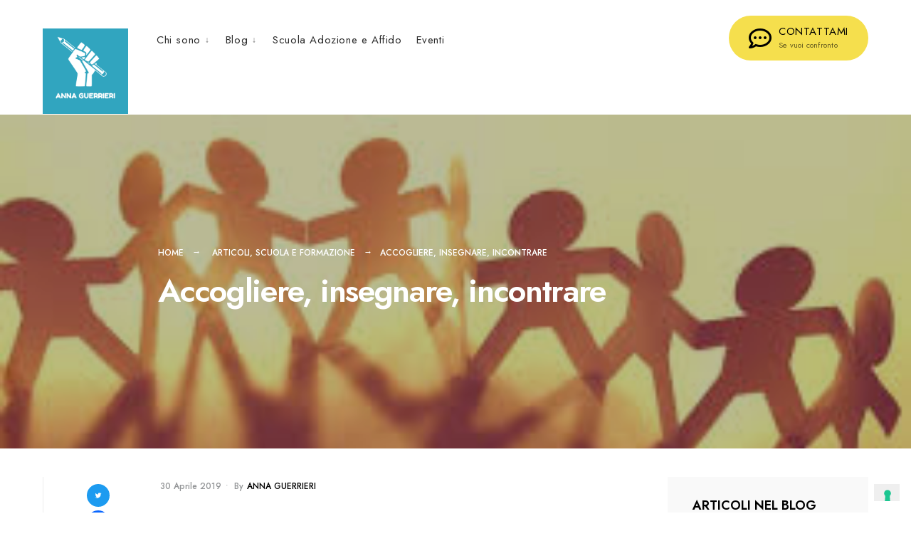

--- FILE ---
content_type: text/html; charset=UTF-8
request_url: https://annaguerrieri.it/accogliere-insegnare-incontrare/
body_size: 25111
content:
<!DOCTYPE html>
<html dir="ltr" lang="it-IT" prefix="og: https://ogp.me/ns#">
<head><meta charset="UTF-8">

<!-- Set the viewport width to device width for mobile -->
<meta name="viewport" content="width=device-width, initial-scale=1" />

<link rel="pingback" href="https://annaguerrieri.it/xmlrpc.php" />

<title>Accogliere, insegnare, incontrare - AnnaGuerrieri</title>
	<style>img:is([sizes="auto" i], [sizes^="auto," i]) { contain-intrinsic-size: 3000px 1500px }</style>
	
		<!-- All in One SEO 4.9.3 - aioseo.com -->
	<meta name="description" content="In un mondo in continua trasformazione, gli insegnanti sono chiamati a fare fronte a situazioni sempre più complesse, spesso in assenza di un riconoscimento sociale del proprio ruolo. Nuove sono le maniere di comunicare, le vie dell&#039;apprendimento, le informazioni che arrivano ai ragazzi e che i ragazzi si scambiano, nuove le famiglie e nuovi anche tanti" />
	<meta name="robots" content="max-image-preview:large" />
	<meta name="author" content="Anna Guerrieri"/>
	<link rel="canonical" href="https://annaguerrieri.it/accogliere-insegnare-incontrare/" />
	<meta name="generator" content="All in One SEO (AIOSEO) 4.9.3" />
		<meta property="og:locale" content="it_IT" />
		<meta property="og:site_name" content="AnnaGuerrieri - Le attività di Anna Guerrieri" />
		<meta property="og:type" content="article" />
		<meta property="og:title" content="Accogliere, insegnare, incontrare - AnnaGuerrieri" />
		<meta property="og:description" content="In un mondo in continua trasformazione, gli insegnanti sono chiamati a fare fronte a situazioni sempre più complesse, spesso in assenza di un riconoscimento sociale del proprio ruolo. Nuove sono le maniere di comunicare, le vie dell&#039;apprendimento, le informazioni che arrivano ai ragazzi e che i ragazzi si scambiano, nuove le famiglie e nuovi anche tanti" />
		<meta property="og:url" content="https://annaguerrieri.it/accogliere-insegnare-incontrare/" />
		<meta property="og:image" content="https://annaguerrieri.it/wp-content/uploads/2021/05/AnnaBlu-2048-Copia.jpg" />
		<meta property="og:image:secure_url" content="https://annaguerrieri.it/wp-content/uploads/2021/05/AnnaBlu-2048-Copia.jpg" />
		<meta property="og:image:width" content="1836" />
		<meta property="og:image:height" content="1368" />
		<meta property="article:published_time" content="2019-04-30T11:50:50+00:00" />
		<meta property="article:modified_time" content="2021-06-26T23:58:08+00:00" />
		<meta property="article:publisher" content="https://facebook.com/Anna Guerrieri" />
		<meta name="twitter:card" content="summary" />
		<meta name="twitter:site" content="@Anna%20Guerrieri" />
		<meta name="twitter:title" content="Accogliere, insegnare, incontrare - AnnaGuerrieri" />
		<meta name="twitter:description" content="In un mondo in continua trasformazione, gli insegnanti sono chiamati a fare fronte a situazioni sempre più complesse, spesso in assenza di un riconoscimento sociale del proprio ruolo. Nuove sono le maniere di comunicare, le vie dell&#039;apprendimento, le informazioni che arrivano ai ragazzi e che i ragazzi si scambiano, nuove le famiglie e nuovi anche tanti" />
		<meta name="twitter:creator" content="@Anna%20Guerrieri" />
		<meta name="twitter:image" content="https://annaguerrieri.it/wp-content/uploads/2021/05/AnnaBlu-2048-Copia.jpg" />
		<script type="application/ld+json" class="aioseo-schema">
			{"@context":"https:\/\/schema.org","@graph":[{"@type":"BlogPosting","@id":"https:\/\/annaguerrieri.it\/accogliere-insegnare-incontrare\/#blogposting","name":"Accogliere, insegnare, incontrare - AnnaGuerrieri","headline":"Accogliere, insegnare, incontrare","author":{"@id":"https:\/\/annaguerrieri.it\/author\/admin4465\/#author"},"publisher":{"@id":"https:\/\/annaguerrieri.it\/#person"},"image":{"@type":"ImageObject","url":"https:\/\/annaguerrieri.it\/wp-content\/uploads\/2019\/04\/girotondo.jpeg","width":275,"height":183},"datePublished":"2019-04-30T13:50:50+02:00","dateModified":"2021-06-27T01:58:08+02:00","inLanguage":"it-IT","mainEntityOfPage":{"@id":"https:\/\/annaguerrieri.it\/accogliere-insegnare-incontrare\/#webpage"},"isPartOf":{"@id":"https:\/\/annaguerrieri.it\/accogliere-insegnare-incontrare\/#webpage"},"articleSection":"Articoli, Scuola e Formazione, Inclusione, scuola"},{"@type":"BreadcrumbList","@id":"https:\/\/annaguerrieri.it\/accogliere-insegnare-incontrare\/#breadcrumblist","itemListElement":[{"@type":"ListItem","@id":"https:\/\/annaguerrieri.it#listItem","position":1,"name":"Home","item":"https:\/\/annaguerrieri.it","nextItem":{"@type":"ListItem","@id":"https:\/\/annaguerrieri.it\/category\/scuola-e-formazione\/#listItem","name":"Scuola e Formazione"}},{"@type":"ListItem","@id":"https:\/\/annaguerrieri.it\/category\/scuola-e-formazione\/#listItem","position":2,"name":"Scuola e Formazione","item":"https:\/\/annaguerrieri.it\/category\/scuola-e-formazione\/","nextItem":{"@type":"ListItem","@id":"https:\/\/annaguerrieri.it\/accogliere-insegnare-incontrare\/#listItem","name":"Accogliere, insegnare, incontrare"},"previousItem":{"@type":"ListItem","@id":"https:\/\/annaguerrieri.it#listItem","name":"Home"}},{"@type":"ListItem","@id":"https:\/\/annaguerrieri.it\/accogliere-insegnare-incontrare\/#listItem","position":3,"name":"Accogliere, insegnare, incontrare","previousItem":{"@type":"ListItem","@id":"https:\/\/annaguerrieri.it\/category\/scuola-e-formazione\/#listItem","name":"Scuola e Formazione"}}]},{"@type":"Person","@id":"https:\/\/annaguerrieri.it\/#person","name":"Anna Guerrieri","image":{"@type":"ImageObject","@id":"https:\/\/annaguerrieri.it\/accogliere-insegnare-incontrare\/#personImage","url":"https:\/\/secure.gravatar.com\/avatar\/601d7ca486eac2bfef88067c7bfb93de?s=96&d=mm&r=g","width":96,"height":96,"caption":"Anna Guerrieri"}},{"@type":"Person","@id":"https:\/\/annaguerrieri.it\/author\/admin4465\/#author","url":"https:\/\/annaguerrieri.it\/author\/admin4465\/","name":"Anna Guerrieri","image":{"@type":"ImageObject","@id":"https:\/\/annaguerrieri.it\/accogliere-insegnare-incontrare\/#authorImage","url":"https:\/\/secure.gravatar.com\/avatar\/601d7ca486eac2bfef88067c7bfb93de?s=96&d=mm&r=g","width":96,"height":96,"caption":"Anna Guerrieri"}},{"@type":"WebPage","@id":"https:\/\/annaguerrieri.it\/accogliere-insegnare-incontrare\/#webpage","url":"https:\/\/annaguerrieri.it\/accogliere-insegnare-incontrare\/","name":"Accogliere, insegnare, incontrare - AnnaGuerrieri","description":"In un mondo in continua trasformazione, gli insegnanti sono chiamati a fare fronte a situazioni sempre pi\u00f9 complesse, spesso in assenza di un riconoscimento sociale del proprio ruolo. Nuove sono le maniere di comunicare, le vie dell'apprendimento, le informazioni che arrivano ai ragazzi e che i ragazzi si scambiano, nuove le famiglie e nuovi anche tanti","inLanguage":"it-IT","isPartOf":{"@id":"https:\/\/annaguerrieri.it\/#website"},"breadcrumb":{"@id":"https:\/\/annaguerrieri.it\/accogliere-insegnare-incontrare\/#breadcrumblist"},"author":{"@id":"https:\/\/annaguerrieri.it\/author\/admin4465\/#author"},"creator":{"@id":"https:\/\/annaguerrieri.it\/author\/admin4465\/#author"},"image":{"@type":"ImageObject","url":"https:\/\/annaguerrieri.it\/wp-content\/uploads\/2019\/04\/girotondo.jpeg","@id":"https:\/\/annaguerrieri.it\/accogliere-insegnare-incontrare\/#mainImage","width":275,"height":183},"primaryImageOfPage":{"@id":"https:\/\/annaguerrieri.it\/accogliere-insegnare-incontrare\/#mainImage"},"datePublished":"2019-04-30T13:50:50+02:00","dateModified":"2021-06-27T01:58:08+02:00"},{"@type":"WebSite","@id":"https:\/\/annaguerrieri.it\/#website","url":"https:\/\/annaguerrieri.it\/","name":"AnnaGuerrieri","description":"Le attivit\u00e0 di Anna Guerrieri","inLanguage":"it-IT","publisher":{"@id":"https:\/\/annaguerrieri.it\/#person"}}]}
		</script>
		<!-- All in One SEO -->

<link rel='dns-prefetch' href='//cdn.iubenda.com' />
<link rel='dns-prefetch' href='//static.addtoany.com' />
<link rel='dns-prefetch' href='//fonts.googleapis.com' />
<link rel='preconnect' href='https://fonts.gstatic.com' crossorigin />
<link rel="alternate" type="application/rss+xml" title="AnnaGuerrieri &raquo; Feed" href="https://annaguerrieri.it/feed/" />
<link rel="alternate" type="application/rss+xml" title="AnnaGuerrieri &raquo; Feed dei commenti" href="https://annaguerrieri.it/comments/feed/" />
<link rel="alternate" type="application/rss+xml" title="AnnaGuerrieri &raquo; Accogliere, insegnare, incontrare Feed dei commenti" href="https://annaguerrieri.it/accogliere-insegnare-incontrare/feed/" />
		<!-- This site uses the Google Analytics by ExactMetrics plugin v8.11.1 - Using Analytics tracking - https://www.exactmetrics.com/ -->
							<script src="//www.googletagmanager.com/gtag/js?id=G-K7R4X15JH9"  data-cfasync="false" data-wpfc-render="false" type="text/javascript" async></script>
			<script data-cfasync="false" data-wpfc-render="false" type="text/javascript">
				var em_version = '8.11.1';
				var em_track_user = true;
				var em_no_track_reason = '';
								var ExactMetricsDefaultLocations = {"page_location":"https:\/\/annaguerrieri.it\/accogliere-insegnare-incontrare\/"};
								if ( typeof ExactMetricsPrivacyGuardFilter === 'function' ) {
					var ExactMetricsLocations = (typeof ExactMetricsExcludeQuery === 'object') ? ExactMetricsPrivacyGuardFilter( ExactMetricsExcludeQuery ) : ExactMetricsPrivacyGuardFilter( ExactMetricsDefaultLocations );
				} else {
					var ExactMetricsLocations = (typeof ExactMetricsExcludeQuery === 'object') ? ExactMetricsExcludeQuery : ExactMetricsDefaultLocations;
				}

								var disableStrs = [
										'ga-disable-G-K7R4X15JH9',
									];

				/* Function to detect opted out users */
				function __gtagTrackerIsOptedOut() {
					for (var index = 0; index < disableStrs.length; index++) {
						if (document.cookie.indexOf(disableStrs[index] + '=true') > -1) {
							return true;
						}
					}

					return false;
				}

				/* Disable tracking if the opt-out cookie exists. */
				if (__gtagTrackerIsOptedOut()) {
					for (var index = 0; index < disableStrs.length; index++) {
						window[disableStrs[index]] = true;
					}
				}

				/* Opt-out function */
				function __gtagTrackerOptout() {
					for (var index = 0; index < disableStrs.length; index++) {
						document.cookie = disableStrs[index] + '=true; expires=Thu, 31 Dec 2099 23:59:59 UTC; path=/';
						window[disableStrs[index]] = true;
					}
				}

				if ('undefined' === typeof gaOptout) {
					function gaOptout() {
						__gtagTrackerOptout();
					}
				}
								window.dataLayer = window.dataLayer || [];

				window.ExactMetricsDualTracker = {
					helpers: {},
					trackers: {},
				};
				if (em_track_user) {
					function __gtagDataLayer() {
						dataLayer.push(arguments);
					}

					function __gtagTracker(type, name, parameters) {
						if (!parameters) {
							parameters = {};
						}

						if (parameters.send_to) {
							__gtagDataLayer.apply(null, arguments);
							return;
						}

						if (type === 'event') {
														parameters.send_to = exactmetrics_frontend.v4_id;
							var hookName = name;
							if (typeof parameters['event_category'] !== 'undefined') {
								hookName = parameters['event_category'] + ':' + name;
							}

							if (typeof ExactMetricsDualTracker.trackers[hookName] !== 'undefined') {
								ExactMetricsDualTracker.trackers[hookName](parameters);
							} else {
								__gtagDataLayer('event', name, parameters);
							}
							
						} else {
							__gtagDataLayer.apply(null, arguments);
						}
					}

					__gtagTracker('js', new Date());
					__gtagTracker('set', {
						'developer_id.dNDMyYj': true,
											});
					if ( ExactMetricsLocations.page_location ) {
						__gtagTracker('set', ExactMetricsLocations);
					}
										__gtagTracker('config', 'G-K7R4X15JH9', {"forceSSL":"true"} );
										window.gtag = __gtagTracker;										(function () {
						/* https://developers.google.com/analytics/devguides/collection/analyticsjs/ */
						/* ga and __gaTracker compatibility shim. */
						var noopfn = function () {
							return null;
						};
						var newtracker = function () {
							return new Tracker();
						};
						var Tracker = function () {
							return null;
						};
						var p = Tracker.prototype;
						p.get = noopfn;
						p.set = noopfn;
						p.send = function () {
							var args = Array.prototype.slice.call(arguments);
							args.unshift('send');
							__gaTracker.apply(null, args);
						};
						var __gaTracker = function () {
							var len = arguments.length;
							if (len === 0) {
								return;
							}
							var f = arguments[len - 1];
							if (typeof f !== 'object' || f === null || typeof f.hitCallback !== 'function') {
								if ('send' === arguments[0]) {
									var hitConverted, hitObject = false, action;
									if ('event' === arguments[1]) {
										if ('undefined' !== typeof arguments[3]) {
											hitObject = {
												'eventAction': arguments[3],
												'eventCategory': arguments[2],
												'eventLabel': arguments[4],
												'value': arguments[5] ? arguments[5] : 1,
											}
										}
									}
									if ('pageview' === arguments[1]) {
										if ('undefined' !== typeof arguments[2]) {
											hitObject = {
												'eventAction': 'page_view',
												'page_path': arguments[2],
											}
										}
									}
									if (typeof arguments[2] === 'object') {
										hitObject = arguments[2];
									}
									if (typeof arguments[5] === 'object') {
										Object.assign(hitObject, arguments[5]);
									}
									if ('undefined' !== typeof arguments[1].hitType) {
										hitObject = arguments[1];
										if ('pageview' === hitObject.hitType) {
											hitObject.eventAction = 'page_view';
										}
									}
									if (hitObject) {
										action = 'timing' === arguments[1].hitType ? 'timing_complete' : hitObject.eventAction;
										hitConverted = mapArgs(hitObject);
										__gtagTracker('event', action, hitConverted);
									}
								}
								return;
							}

							function mapArgs(args) {
								var arg, hit = {};
								var gaMap = {
									'eventCategory': 'event_category',
									'eventAction': 'event_action',
									'eventLabel': 'event_label',
									'eventValue': 'event_value',
									'nonInteraction': 'non_interaction',
									'timingCategory': 'event_category',
									'timingVar': 'name',
									'timingValue': 'value',
									'timingLabel': 'event_label',
									'page': 'page_path',
									'location': 'page_location',
									'title': 'page_title',
									'referrer' : 'page_referrer',
								};
								for (arg in args) {
																		if (!(!args.hasOwnProperty(arg) || !gaMap.hasOwnProperty(arg))) {
										hit[gaMap[arg]] = args[arg];
									} else {
										hit[arg] = args[arg];
									}
								}
								return hit;
							}

							try {
								f.hitCallback();
							} catch (ex) {
							}
						};
						__gaTracker.create = newtracker;
						__gaTracker.getByName = newtracker;
						__gaTracker.getAll = function () {
							return [];
						};
						__gaTracker.remove = noopfn;
						__gaTracker.loaded = true;
						window['__gaTracker'] = __gaTracker;
					})();
									} else {
										console.log("");
					(function () {
						function __gtagTracker() {
							return null;
						}

						window['__gtagTracker'] = __gtagTracker;
						window['gtag'] = __gtagTracker;
					})();
									}
			</script>
							<!-- / Google Analytics by ExactMetrics -->
		<script type="text/javascript">
/* <![CDATA[ */
window._wpemojiSettings = {"baseUrl":"https:\/\/s.w.org\/images\/core\/emoji\/15.0.3\/72x72\/","ext":".png","svgUrl":"https:\/\/s.w.org\/images\/core\/emoji\/15.0.3\/svg\/","svgExt":".svg","source":{"concatemoji":"https:\/\/annaguerrieri.it\/wp-includes\/js\/wp-emoji-release.min.js?ver=6.7.4"}};
/*! This file is auto-generated */
!function(i,n){var o,s,e;function c(e){try{var t={supportTests:e,timestamp:(new Date).valueOf()};sessionStorage.setItem(o,JSON.stringify(t))}catch(e){}}function p(e,t,n){e.clearRect(0,0,e.canvas.width,e.canvas.height),e.fillText(t,0,0);var t=new Uint32Array(e.getImageData(0,0,e.canvas.width,e.canvas.height).data),r=(e.clearRect(0,0,e.canvas.width,e.canvas.height),e.fillText(n,0,0),new Uint32Array(e.getImageData(0,0,e.canvas.width,e.canvas.height).data));return t.every(function(e,t){return e===r[t]})}function u(e,t,n){switch(t){case"flag":return n(e,"\ud83c\udff3\ufe0f\u200d\u26a7\ufe0f","\ud83c\udff3\ufe0f\u200b\u26a7\ufe0f")?!1:!n(e,"\ud83c\uddfa\ud83c\uddf3","\ud83c\uddfa\u200b\ud83c\uddf3")&&!n(e,"\ud83c\udff4\udb40\udc67\udb40\udc62\udb40\udc65\udb40\udc6e\udb40\udc67\udb40\udc7f","\ud83c\udff4\u200b\udb40\udc67\u200b\udb40\udc62\u200b\udb40\udc65\u200b\udb40\udc6e\u200b\udb40\udc67\u200b\udb40\udc7f");case"emoji":return!n(e,"\ud83d\udc26\u200d\u2b1b","\ud83d\udc26\u200b\u2b1b")}return!1}function f(e,t,n){var r="undefined"!=typeof WorkerGlobalScope&&self instanceof WorkerGlobalScope?new OffscreenCanvas(300,150):i.createElement("canvas"),a=r.getContext("2d",{willReadFrequently:!0}),o=(a.textBaseline="top",a.font="600 32px Arial",{});return e.forEach(function(e){o[e]=t(a,e,n)}),o}function t(e){var t=i.createElement("script");t.src=e,t.defer=!0,i.head.appendChild(t)}"undefined"!=typeof Promise&&(o="wpEmojiSettingsSupports",s=["flag","emoji"],n.supports={everything:!0,everythingExceptFlag:!0},e=new Promise(function(e){i.addEventListener("DOMContentLoaded",e,{once:!0})}),new Promise(function(t){var n=function(){try{var e=JSON.parse(sessionStorage.getItem(o));if("object"==typeof e&&"number"==typeof e.timestamp&&(new Date).valueOf()<e.timestamp+604800&&"object"==typeof e.supportTests)return e.supportTests}catch(e){}return null}();if(!n){if("undefined"!=typeof Worker&&"undefined"!=typeof OffscreenCanvas&&"undefined"!=typeof URL&&URL.createObjectURL&&"undefined"!=typeof Blob)try{var e="postMessage("+f.toString()+"("+[JSON.stringify(s),u.toString(),p.toString()].join(",")+"));",r=new Blob([e],{type:"text/javascript"}),a=new Worker(URL.createObjectURL(r),{name:"wpTestEmojiSupports"});return void(a.onmessage=function(e){c(n=e.data),a.terminate(),t(n)})}catch(e){}c(n=f(s,u,p))}t(n)}).then(function(e){for(var t in e)n.supports[t]=e[t],n.supports.everything=n.supports.everything&&n.supports[t],"flag"!==t&&(n.supports.everythingExceptFlag=n.supports.everythingExceptFlag&&n.supports[t]);n.supports.everythingExceptFlag=n.supports.everythingExceptFlag&&!n.supports.flag,n.DOMReady=!1,n.readyCallback=function(){n.DOMReady=!0}}).then(function(){return e}).then(function(){var e;n.supports.everything||(n.readyCallback(),(e=n.source||{}).concatemoji?t(e.concatemoji):e.wpemoji&&e.twemoji&&(t(e.twemoji),t(e.wpemoji)))}))}((window,document),window._wpemojiSettings);
/* ]]> */
</script>
<style id='wp-emoji-styles-inline-css' type='text/css'>

	img.wp-smiley, img.emoji {
		display: inline !important;
		border: none !important;
		box-shadow: none !important;
		height: 1em !important;
		width: 1em !important;
		margin: 0 0.07em !important;
		vertical-align: -0.1em !important;
		background: none !important;
		padding: 0 !important;
	}
</style>
<link rel='stylesheet' id='wp-block-library-css' href='https://annaguerrieri.it/wp-includes/css/dist/block-library/style.min.css?ver=6.7.4' type='text/css' media='all' />
<style id='wp-block-library-theme-inline-css' type='text/css'>
.wp-block-audio :where(figcaption){color:#555;font-size:13px;text-align:center}.is-dark-theme .wp-block-audio :where(figcaption){color:#ffffffa6}.wp-block-audio{margin:0 0 1em}.wp-block-code{border:1px solid #ccc;border-radius:4px;font-family:Menlo,Consolas,monaco,monospace;padding:.8em 1em}.wp-block-embed :where(figcaption){color:#555;font-size:13px;text-align:center}.is-dark-theme .wp-block-embed :where(figcaption){color:#ffffffa6}.wp-block-embed{margin:0 0 1em}.blocks-gallery-caption{color:#555;font-size:13px;text-align:center}.is-dark-theme .blocks-gallery-caption{color:#ffffffa6}:root :where(.wp-block-image figcaption){color:#555;font-size:13px;text-align:center}.is-dark-theme :root :where(.wp-block-image figcaption){color:#ffffffa6}.wp-block-image{margin:0 0 1em}.wp-block-pullquote{border-bottom:4px solid;border-top:4px solid;color:currentColor;margin-bottom:1.75em}.wp-block-pullquote cite,.wp-block-pullquote footer,.wp-block-pullquote__citation{color:currentColor;font-size:.8125em;font-style:normal;text-transform:uppercase}.wp-block-quote{border-left:.25em solid;margin:0 0 1.75em;padding-left:1em}.wp-block-quote cite,.wp-block-quote footer{color:currentColor;font-size:.8125em;font-style:normal;position:relative}.wp-block-quote:where(.has-text-align-right){border-left:none;border-right:.25em solid;padding-left:0;padding-right:1em}.wp-block-quote:where(.has-text-align-center){border:none;padding-left:0}.wp-block-quote.is-large,.wp-block-quote.is-style-large,.wp-block-quote:where(.is-style-plain){border:none}.wp-block-search .wp-block-search__label{font-weight:700}.wp-block-search__button{border:1px solid #ccc;padding:.375em .625em}:where(.wp-block-group.has-background){padding:1.25em 2.375em}.wp-block-separator.has-css-opacity{opacity:.4}.wp-block-separator{border:none;border-bottom:2px solid;margin-left:auto;margin-right:auto}.wp-block-separator.has-alpha-channel-opacity{opacity:1}.wp-block-separator:not(.is-style-wide):not(.is-style-dots){width:100px}.wp-block-separator.has-background:not(.is-style-dots){border-bottom:none;height:1px}.wp-block-separator.has-background:not(.is-style-wide):not(.is-style-dots){height:2px}.wp-block-table{margin:0 0 1em}.wp-block-table td,.wp-block-table th{word-break:normal}.wp-block-table :where(figcaption){color:#555;font-size:13px;text-align:center}.is-dark-theme .wp-block-table :where(figcaption){color:#ffffffa6}.wp-block-video :where(figcaption){color:#555;font-size:13px;text-align:center}.is-dark-theme .wp-block-video :where(figcaption){color:#ffffffa6}.wp-block-video{margin:0 0 1em}:root :where(.wp-block-template-part.has-background){margin-bottom:0;margin-top:0;padding:1.25em 2.375em}
</style>
<link rel='stylesheet' id='aioseo/css/src/vue/standalone/blocks/table-of-contents/global.scss-css' href='https://annaguerrieri.it/wp-content/plugins/all-in-one-seo-pack/dist/Lite/assets/css/table-of-contents/global.e90f6d47.css?ver=4.9.3' type='text/css' media='all' />
<style id='pdfemb-pdf-embedder-viewer-style-inline-css' type='text/css'>
.wp-block-pdfemb-pdf-embedder-viewer{max-width:none}

</style>
<style id='classic-theme-styles-inline-css' type='text/css'>
/*! This file is auto-generated */
.wp-block-button__link{color:#fff;background-color:#32373c;border-radius:9999px;box-shadow:none;text-decoration:none;padding:calc(.667em + 2px) calc(1.333em + 2px);font-size:1.125em}.wp-block-file__button{background:#32373c;color:#fff;text-decoration:none}
</style>
<style id='global-styles-inline-css' type='text/css'>
:root{--wp--preset--aspect-ratio--square: 1;--wp--preset--aspect-ratio--4-3: 4/3;--wp--preset--aspect-ratio--3-4: 3/4;--wp--preset--aspect-ratio--3-2: 3/2;--wp--preset--aspect-ratio--2-3: 2/3;--wp--preset--aspect-ratio--16-9: 16/9;--wp--preset--aspect-ratio--9-16: 9/16;--wp--preset--color--black: #000000;--wp--preset--color--cyan-bluish-gray: #abb8c3;--wp--preset--color--white: #ffffff;--wp--preset--color--pale-pink: #f78da7;--wp--preset--color--vivid-red: #cf2e2e;--wp--preset--color--luminous-vivid-orange: #ff6900;--wp--preset--color--luminous-vivid-amber: #fcb900;--wp--preset--color--light-green-cyan: #7bdcb5;--wp--preset--color--vivid-green-cyan: #00d084;--wp--preset--color--pale-cyan-blue: #8ed1fc;--wp--preset--color--vivid-cyan-blue: #0693e3;--wp--preset--color--vivid-purple: #9b51e0;--wp--preset--gradient--vivid-cyan-blue-to-vivid-purple: linear-gradient(135deg,rgba(6,147,227,1) 0%,rgb(155,81,224) 100%);--wp--preset--gradient--light-green-cyan-to-vivid-green-cyan: linear-gradient(135deg,rgb(122,220,180) 0%,rgb(0,208,130) 100%);--wp--preset--gradient--luminous-vivid-amber-to-luminous-vivid-orange: linear-gradient(135deg,rgba(252,185,0,1) 0%,rgba(255,105,0,1) 100%);--wp--preset--gradient--luminous-vivid-orange-to-vivid-red: linear-gradient(135deg,rgba(255,105,0,1) 0%,rgb(207,46,46) 100%);--wp--preset--gradient--very-light-gray-to-cyan-bluish-gray: linear-gradient(135deg,rgb(238,238,238) 0%,rgb(169,184,195) 100%);--wp--preset--gradient--cool-to-warm-spectrum: linear-gradient(135deg,rgb(74,234,220) 0%,rgb(151,120,209) 20%,rgb(207,42,186) 40%,rgb(238,44,130) 60%,rgb(251,105,98) 80%,rgb(254,248,76) 100%);--wp--preset--gradient--blush-light-purple: linear-gradient(135deg,rgb(255,206,236) 0%,rgb(152,150,240) 100%);--wp--preset--gradient--blush-bordeaux: linear-gradient(135deg,rgb(254,205,165) 0%,rgb(254,45,45) 50%,rgb(107,0,62) 100%);--wp--preset--gradient--luminous-dusk: linear-gradient(135deg,rgb(255,203,112) 0%,rgb(199,81,192) 50%,rgb(65,88,208) 100%);--wp--preset--gradient--pale-ocean: linear-gradient(135deg,rgb(255,245,203) 0%,rgb(182,227,212) 50%,rgb(51,167,181) 100%);--wp--preset--gradient--electric-grass: linear-gradient(135deg,rgb(202,248,128) 0%,rgb(113,206,126) 100%);--wp--preset--gradient--midnight: linear-gradient(135deg,rgb(2,3,129) 0%,rgb(40,116,252) 100%);--wp--preset--font-size--small: 13px;--wp--preset--font-size--medium: 20px;--wp--preset--font-size--large: 36px;--wp--preset--font-size--x-large: 42px;--wp--preset--spacing--20: 0.44rem;--wp--preset--spacing--30: 0.67rem;--wp--preset--spacing--40: 1rem;--wp--preset--spacing--50: 1.5rem;--wp--preset--spacing--60: 2.25rem;--wp--preset--spacing--70: 3.38rem;--wp--preset--spacing--80: 5.06rem;--wp--preset--shadow--natural: 6px 6px 9px rgba(0, 0, 0, 0.2);--wp--preset--shadow--deep: 12px 12px 50px rgba(0, 0, 0, 0.4);--wp--preset--shadow--sharp: 6px 6px 0px rgba(0, 0, 0, 0.2);--wp--preset--shadow--outlined: 6px 6px 0px -3px rgba(255, 255, 255, 1), 6px 6px rgba(0, 0, 0, 1);--wp--preset--shadow--crisp: 6px 6px 0px rgba(0, 0, 0, 1);}:where(.is-layout-flex){gap: 0.5em;}:where(.is-layout-grid){gap: 0.5em;}body .is-layout-flex{display: flex;}.is-layout-flex{flex-wrap: wrap;align-items: center;}.is-layout-flex > :is(*, div){margin: 0;}body .is-layout-grid{display: grid;}.is-layout-grid > :is(*, div){margin: 0;}:where(.wp-block-columns.is-layout-flex){gap: 2em;}:where(.wp-block-columns.is-layout-grid){gap: 2em;}:where(.wp-block-post-template.is-layout-flex){gap: 1.25em;}:where(.wp-block-post-template.is-layout-grid){gap: 1.25em;}.has-black-color{color: var(--wp--preset--color--black) !important;}.has-cyan-bluish-gray-color{color: var(--wp--preset--color--cyan-bluish-gray) !important;}.has-white-color{color: var(--wp--preset--color--white) !important;}.has-pale-pink-color{color: var(--wp--preset--color--pale-pink) !important;}.has-vivid-red-color{color: var(--wp--preset--color--vivid-red) !important;}.has-luminous-vivid-orange-color{color: var(--wp--preset--color--luminous-vivid-orange) !important;}.has-luminous-vivid-amber-color{color: var(--wp--preset--color--luminous-vivid-amber) !important;}.has-light-green-cyan-color{color: var(--wp--preset--color--light-green-cyan) !important;}.has-vivid-green-cyan-color{color: var(--wp--preset--color--vivid-green-cyan) !important;}.has-pale-cyan-blue-color{color: var(--wp--preset--color--pale-cyan-blue) !important;}.has-vivid-cyan-blue-color{color: var(--wp--preset--color--vivid-cyan-blue) !important;}.has-vivid-purple-color{color: var(--wp--preset--color--vivid-purple) !important;}.has-black-background-color{background-color: var(--wp--preset--color--black) !important;}.has-cyan-bluish-gray-background-color{background-color: var(--wp--preset--color--cyan-bluish-gray) !important;}.has-white-background-color{background-color: var(--wp--preset--color--white) !important;}.has-pale-pink-background-color{background-color: var(--wp--preset--color--pale-pink) !important;}.has-vivid-red-background-color{background-color: var(--wp--preset--color--vivid-red) !important;}.has-luminous-vivid-orange-background-color{background-color: var(--wp--preset--color--luminous-vivid-orange) !important;}.has-luminous-vivid-amber-background-color{background-color: var(--wp--preset--color--luminous-vivid-amber) !important;}.has-light-green-cyan-background-color{background-color: var(--wp--preset--color--light-green-cyan) !important;}.has-vivid-green-cyan-background-color{background-color: var(--wp--preset--color--vivid-green-cyan) !important;}.has-pale-cyan-blue-background-color{background-color: var(--wp--preset--color--pale-cyan-blue) !important;}.has-vivid-cyan-blue-background-color{background-color: var(--wp--preset--color--vivid-cyan-blue) !important;}.has-vivid-purple-background-color{background-color: var(--wp--preset--color--vivid-purple) !important;}.has-black-border-color{border-color: var(--wp--preset--color--black) !important;}.has-cyan-bluish-gray-border-color{border-color: var(--wp--preset--color--cyan-bluish-gray) !important;}.has-white-border-color{border-color: var(--wp--preset--color--white) !important;}.has-pale-pink-border-color{border-color: var(--wp--preset--color--pale-pink) !important;}.has-vivid-red-border-color{border-color: var(--wp--preset--color--vivid-red) !important;}.has-luminous-vivid-orange-border-color{border-color: var(--wp--preset--color--luminous-vivid-orange) !important;}.has-luminous-vivid-amber-border-color{border-color: var(--wp--preset--color--luminous-vivid-amber) !important;}.has-light-green-cyan-border-color{border-color: var(--wp--preset--color--light-green-cyan) !important;}.has-vivid-green-cyan-border-color{border-color: var(--wp--preset--color--vivid-green-cyan) !important;}.has-pale-cyan-blue-border-color{border-color: var(--wp--preset--color--pale-cyan-blue) !important;}.has-vivid-cyan-blue-border-color{border-color: var(--wp--preset--color--vivid-cyan-blue) !important;}.has-vivid-purple-border-color{border-color: var(--wp--preset--color--vivid-purple) !important;}.has-vivid-cyan-blue-to-vivid-purple-gradient-background{background: var(--wp--preset--gradient--vivid-cyan-blue-to-vivid-purple) !important;}.has-light-green-cyan-to-vivid-green-cyan-gradient-background{background: var(--wp--preset--gradient--light-green-cyan-to-vivid-green-cyan) !important;}.has-luminous-vivid-amber-to-luminous-vivid-orange-gradient-background{background: var(--wp--preset--gradient--luminous-vivid-amber-to-luminous-vivid-orange) !important;}.has-luminous-vivid-orange-to-vivid-red-gradient-background{background: var(--wp--preset--gradient--luminous-vivid-orange-to-vivid-red) !important;}.has-very-light-gray-to-cyan-bluish-gray-gradient-background{background: var(--wp--preset--gradient--very-light-gray-to-cyan-bluish-gray) !important;}.has-cool-to-warm-spectrum-gradient-background{background: var(--wp--preset--gradient--cool-to-warm-spectrum) !important;}.has-blush-light-purple-gradient-background{background: var(--wp--preset--gradient--blush-light-purple) !important;}.has-blush-bordeaux-gradient-background{background: var(--wp--preset--gradient--blush-bordeaux) !important;}.has-luminous-dusk-gradient-background{background: var(--wp--preset--gradient--luminous-dusk) !important;}.has-pale-ocean-gradient-background{background: var(--wp--preset--gradient--pale-ocean) !important;}.has-electric-grass-gradient-background{background: var(--wp--preset--gradient--electric-grass) !important;}.has-midnight-gradient-background{background: var(--wp--preset--gradient--midnight) !important;}.has-small-font-size{font-size: var(--wp--preset--font-size--small) !important;}.has-medium-font-size{font-size: var(--wp--preset--font-size--medium) !important;}.has-large-font-size{font-size: var(--wp--preset--font-size--large) !important;}.has-x-large-font-size{font-size: var(--wp--preset--font-size--x-large) !important;}
:where(.wp-block-post-template.is-layout-flex){gap: 1.25em;}:where(.wp-block-post-template.is-layout-grid){gap: 1.25em;}
:where(.wp-block-columns.is-layout-flex){gap: 2em;}:where(.wp-block-columns.is-layout-grid){gap: 2em;}
:root :where(.wp-block-pullquote){font-size: 1.5em;line-height: 1.6;}
</style>
<link rel='stylesheet' id='contact-form-7-css' href='https://annaguerrieri.it/wp-content/plugins/contact-form-7/includes/css/styles.css?ver=6.1' type='text/css' media='all' />
<link rel='stylesheet' id='embedpress-style-css' href='https://annaguerrieri.it/wp-content/plugins/embedpress/assets/css/embedpress.css?ver=4.2.9' type='text/css' media='all' />
<link rel='stylesheet' id='events-manager-css' href='https://annaguerrieri.it/wp-content/plugins/events-manager/includes/css/events-manager.min.css?ver=7.0.5' type='text/css' media='all' />
<style id='events-manager-inline-css' type='text/css'>
body .em { --font-family : inherit; --font-weight : inherit; --font-size : 1em; --line-height : inherit; }
</style>
<link rel='stylesheet' id='visuality-style-css' href='https://annaguerrieri.it/wp-content/themes/visuality/style.css?ver=6.7.4' type='text/css' media='all' />
<link rel='stylesheet' id='visuality-addons-css' href='https://annaguerrieri.it/wp-content/themes/visuality/styles/visuality-addons.css?ver=6.7.4' type='text/css' media='all' />
<link rel='stylesheet' id='visuality-mobile-css' href='https://annaguerrieri.it/wp-content/themes/visuality/style-mobile.css?ver=6.7.4' type='text/css' media='all' />
<link rel='stylesheet' id='fontawesome-css' href='https://annaguerrieri.it/wp-content/themes/visuality/styles/fontawesome.css?ver=6.7.4' type='text/css' media='all' />
<link rel='stylesheet' id='dashicons-css' href='https://annaguerrieri.it/wp-includes/css/dashicons.min.css?ver=6.7.4' type='text/css' media='all' />
<link rel='stylesheet' id='addtoany-css' href='https://annaguerrieri.it/wp-content/plugins/add-to-any/addtoany.min.css?ver=1.16' type='text/css' media='all' />
<link rel="preload" as="style" href="https://fonts.googleapis.com/css?family=Jost:100,200,300,400,500,600,700,800,900,100italic,200italic,300italic,400italic,500italic,600italic,700italic,800italic,900italic&#038;display=swap&#038;ver=1677758020" /><link rel="stylesheet" href="https://fonts.googleapis.com/css?family=Jost:100,200,300,400,500,600,700,800,900,100italic,200italic,300italic,400italic,500italic,600italic,700italic,800italic,900italic&#038;display=swap&#038;ver=1677758020" media="print" onload="this.media='all'"><noscript><link rel="stylesheet" href="https://fonts.googleapis.com/css?family=Jost:100,200,300,400,500,600,700,800,900,100italic,200italic,300italic,400italic,500italic,600italic,700italic,800italic,900italic&#038;display=swap&#038;ver=1677758020" /></noscript>
<script  type="text/javascript" class=" _iub_cs_skip" type="text/javascript" id="iubenda-head-inline-scripts-0">
/* <![CDATA[ */

var _iub = _iub || [];
_iub.csConfiguration = {"floatingPreferencesButtonDisplay":"bottom-right","perPurposeConsent":true,"siteId":1232324,"whitelabel":false,"cookiePolicyId":53187027,"lang":"it", "banner":{ "acceptButtonDisplay":true,"backgroundColor":"#FFFFFF","closeButtonRejects":true,"customizeButtonDisplay":true,"explicitWithdrawal":true,"listPurposes":true,"logo":null,"position":"bottom","slideDown":false,"textColor":"#000000" }};
/* ]]> */
</script>
<script  type="text/javascript" charset="UTF-8" async="" class=" _iub_cs_skip" type="text/javascript" src="//cdn.iubenda.com/cs/iubenda_cs.js?ver=3.12.5" id="iubenda-head-scripts-0-js"></script>
<script type="text/javascript" src="https://annaguerrieri.it/wp-content/plugins/google-analytics-dashboard-for-wp/assets/js/frontend-gtag.min.js?ver=8.11.1" id="exactmetrics-frontend-script-js" async="async" data-wp-strategy="async"></script>
<script data-cfasync="false" data-wpfc-render="false" type="text/javascript" id='exactmetrics-frontend-script-js-extra'>/* <![CDATA[ */
var exactmetrics_frontend = {"js_events_tracking":"true","download_extensions":"zip,mp3,mpeg,pdf,docx,pptx,xlsx,rar","inbound_paths":"[{\"path\":\"\\\/go\\\/\",\"label\":\"affiliate\"},{\"path\":\"\\\/recommend\\\/\",\"label\":\"affiliate\"}]","home_url":"https:\/\/annaguerrieri.it","hash_tracking":"false","v4_id":"G-K7R4X15JH9"};/* ]]> */
</script>
<script type="text/javascript" id="addtoany-core-js-before">
/* <![CDATA[ */
window.a2a_config=window.a2a_config||{};a2a_config.callbacks=[];a2a_config.overlays=[];a2a_config.templates={};a2a_localize = {
	Share: "Condividi",
	Save: "Salva",
	Subscribe: "Abbonati",
	Email: "Email",
	Bookmark: "Segnalibro",
	ShowAll: "espandi",
	ShowLess: "comprimi",
	FindServices: "Trova servizi",
	FindAnyServiceToAddTo: "Trova subito un servizio da aggiungere",
	PoweredBy: "Powered by",
	ShareViaEmail: "Condividi via email",
	SubscribeViaEmail: "Iscriviti via email",
	BookmarkInYourBrowser: "Aggiungi ai segnalibri",
	BookmarkInstructions: "Premi Ctrl+D o \u2318+D per mettere questa pagina nei preferiti",
	AddToYourFavorites: "Aggiungi ai favoriti",
	SendFromWebOrProgram: "Invia da qualsiasi indirizzo email o programma di posta elettronica",
	EmailProgram: "Programma di posta elettronica",
	More: "Di più&#8230;",
	ThanksForSharing: "Grazie per la condivisione!",
	ThanksForFollowing: "Thanks for following!"
};
/* ]]> */
</script>
<script type="text/javascript" defer src="https://static.addtoany.com/menu/page.js" id="addtoany-core-js"></script>
<script type="text/javascript" src="https://annaguerrieri.it/wp-includes/js/jquery/jquery.min.js?ver=3.7.1" id="jquery-core-js"></script>
<script type="text/javascript" src="https://annaguerrieri.it/wp-includes/js/jquery/jquery-migrate.min.js?ver=3.4.1" id="jquery-migrate-js"></script>
<script type="text/javascript" defer src="https://annaguerrieri.it/wp-content/plugins/add-to-any/addtoany.min.js?ver=1.1" id="addtoany-jquery-js"></script>
<script type="text/javascript" src="https://annaguerrieri.it/wp-includes/js/jquery/ui/core.min.js?ver=1.13.3" id="jquery-ui-core-js"></script>
<script type="text/javascript" src="https://annaguerrieri.it/wp-includes/js/jquery/ui/mouse.min.js?ver=1.13.3" id="jquery-ui-mouse-js"></script>
<script type="text/javascript" src="https://annaguerrieri.it/wp-includes/js/jquery/ui/sortable.min.js?ver=1.13.3" id="jquery-ui-sortable-js"></script>
<script type="text/javascript" src="https://annaguerrieri.it/wp-includes/js/jquery/ui/datepicker.min.js?ver=1.13.3" id="jquery-ui-datepicker-js"></script>
<script type="text/javascript" id="jquery-ui-datepicker-js-after">
/* <![CDATA[ */
jQuery(function(jQuery){jQuery.datepicker.setDefaults({"closeText":"Chiudi","currentText":"Oggi","monthNames":["Gennaio","Febbraio","Marzo","Aprile","Maggio","Giugno","Luglio","Agosto","Settembre","Ottobre","Novembre","Dicembre"],"monthNamesShort":["Gen","Feb","Mar","Apr","Mag","Giu","Lug","Ago","Set","Ott","Nov","Dic"],"nextText":"Prossimo","prevText":"Precedente","dayNames":["domenica","luned\u00ec","marted\u00ec","mercoled\u00ec","gioved\u00ec","venerd\u00ec","sabato"],"dayNamesShort":["Dom","Lun","Mar","Mer","Gio","Ven","Sab"],"dayNamesMin":["D","L","M","M","G","V","S"],"dateFormat":"d MM yy","firstDay":1,"isRTL":false});});
/* ]]> */
</script>
<script type="text/javascript" src="https://annaguerrieri.it/wp-includes/js/jquery/ui/resizable.min.js?ver=1.13.3" id="jquery-ui-resizable-js"></script>
<script type="text/javascript" src="https://annaguerrieri.it/wp-includes/js/jquery/ui/draggable.min.js?ver=1.13.3" id="jquery-ui-draggable-js"></script>
<script type="text/javascript" src="https://annaguerrieri.it/wp-includes/js/jquery/ui/controlgroup.min.js?ver=1.13.3" id="jquery-ui-controlgroup-js"></script>
<script type="text/javascript" src="https://annaguerrieri.it/wp-includes/js/jquery/ui/checkboxradio.min.js?ver=1.13.3" id="jquery-ui-checkboxradio-js"></script>
<script type="text/javascript" src="https://annaguerrieri.it/wp-includes/js/jquery/ui/button.min.js?ver=1.13.3" id="jquery-ui-button-js"></script>
<script type="text/javascript" src="https://annaguerrieri.it/wp-includes/js/jquery/ui/dialog.min.js?ver=1.13.3" id="jquery-ui-dialog-js"></script>
<script type="text/javascript" id="events-manager-js-extra">
/* <![CDATA[ */
var EM = {"ajaxurl":"https:\/\/annaguerrieri.it\/wp-admin\/admin-ajax.php","locationajaxurl":"https:\/\/annaguerrieri.it\/wp-admin\/admin-ajax.php?action=locations_search","firstDay":"1","locale":"it","dateFormat":"yy-mm-dd","ui_css":"https:\/\/annaguerrieri.it\/wp-content\/plugins\/events-manager\/includes\/css\/jquery-ui\/build.min.css","show24hours":"0","is_ssl":"1","autocomplete_limit":"10","calendar":{"breakpoints":{"small":560,"medium":908,"large":false}},"phone":"","datepicker":{"format":"d\/m\/Y","locale":"it"},"search":{"breakpoints":{"small":650,"medium":850,"full":false}},"url":"https:\/\/annaguerrieri.it\/wp-content\/plugins\/events-manager","assets":{"input.em-uploader":{"js":{"em-uploader":{"url":"https:\/\/annaguerrieri.it\/wp-content\/plugins\/events-manager\/includes\/js\/em-uploader.js?v=7.0.5","event":"em_uploader_ready"}}},".em-recurrence-sets, .em-timezone":{"js":{"luxon":{"url":"luxon\/luxon.js?v=7.0.5","event":"em_luxon_ready"}}},".em-booking-form, #em-booking-form, .em-booking-recurring, .em-event-booking-form":{"js":{"em-bookings":{"url":"https:\/\/annaguerrieri.it\/wp-content\/plugins\/events-manager\/includes\/js\/bookingsform.js?v=7.0.5","event":"em_booking_form_js_loaded"}}}},"cached":"1","bookingInProgress":"Per favore attendi che la prenotazione venga elaborata.","tickets_save":"Salvare biglietto","bookingajaxurl":"https:\/\/annaguerrieri.it\/wp-admin\/admin-ajax.php","bookings_export_save":"Prenotazioni Export","bookings_settings_save":"Salva le impostazioni","booking_delete":"Sei sicuro di voler cancellare?","booking_offset":"30","bookings":{"submit_button":{"text":{"default":"Send your booking","free":"Send your booking","payment":"Send your booking","processing":"Processing ..."}},"update_listener":""},"bb_full":"Sold Out","bb_book":"Book Now","bb_booking":"Booking...","bb_booked":"Booking Submitted","bb_error":"Booking Error. Try again?","bb_cancel":"Cancel","bb_canceling":"Canceling...","bb_cancelled":"Cancelled","bb_cancel_error":"Cancellation Error. Try again?","txt_search":"Search","txt_searching":"Ricerca in corso...","txt_loading":"Caricamento in corso..."};
/* ]]> */
</script>
<script type="text/javascript" src="https://annaguerrieri.it/wp-content/plugins/events-manager/includes/js/events-manager.js?ver=7.0.5" id="events-manager-js"></script>
<script type="text/javascript" src="https://annaguerrieri.it/wp-content/plugins/events-manager/includes/external/flatpickr/l10n/it.js?ver=7.0.5" id="em-flatpickr-localization-js"></script>
<link rel="https://api.w.org/" href="https://annaguerrieri.it/wp-json/" /><link rel="alternate" title="JSON" type="application/json" href="https://annaguerrieri.it/wp-json/wp/v2/posts/275" /><link rel="EditURI" type="application/rsd+xml" title="RSD" href="https://annaguerrieri.it/xmlrpc.php?rsd" />
<meta name="generator" content="WordPress 6.7.4" />
<link rel='shortlink' href='https://annaguerrieri.it/?p=275' />
<link rel="alternate" title="oEmbed (JSON)" type="application/json+oembed" href="https://annaguerrieri.it/wp-json/oembed/1.0/embed?url=https%3A%2F%2Fannaguerrieri.it%2Faccogliere-insegnare-incontrare%2F" />
<link rel="alternate" title="oEmbed (XML)" type="text/xml+oembed" href="https://annaguerrieri.it/wp-json/oembed/1.0/embed?url=https%3A%2F%2Fannaguerrieri.it%2Faccogliere-insegnare-incontrare%2F&#038;format=xml" />
<meta name="generator" content="Redux 4.5.10" /><meta name="generator" content="Elementor 3.34.2; features: additional_custom_breakpoints; settings: css_print_method-external, google_font-enabled, font_display-auto">
			<style>
				.e-con.e-parent:nth-of-type(n+4):not(.e-lazyloaded):not(.e-no-lazyload),
				.e-con.e-parent:nth-of-type(n+4):not(.e-lazyloaded):not(.e-no-lazyload) * {
					background-image: none !important;
				}
				@media screen and (max-height: 1024px) {
					.e-con.e-parent:nth-of-type(n+3):not(.e-lazyloaded):not(.e-no-lazyload),
					.e-con.e-parent:nth-of-type(n+3):not(.e-lazyloaded):not(.e-no-lazyload) * {
						background-image: none !important;
					}
				}
				@media screen and (max-height: 640px) {
					.e-con.e-parent:nth-of-type(n+2):not(.e-lazyloaded):not(.e-no-lazyload),
					.e-con.e-parent:nth-of-type(n+2):not(.e-lazyloaded):not(.e-no-lazyload) * {
						background-image: none !important;
					}
				}
			</style>
			<link rel="icon" href="https://annaguerrieri.it/wp-content/uploads/2022/04/cropped-5-32x32.png" sizes="32x32" />
<link rel="icon" href="https://annaguerrieri.it/wp-content/uploads/2022/04/cropped-5-192x192.png" sizes="192x192" />
<link rel="apple-touch-icon" href="https://annaguerrieri.it/wp-content/uploads/2022/04/cropped-5-180x180.png" />
<meta name="msapplication-TileImage" content="https://annaguerrieri.it/wp-content/uploads/2022/04/cropped-5-270x270.png" />
<style id="themnific_redux-dynamic-css" title="dynamic-css" class="redux-options-output">body,input,button,select,textarea,#wpmem_reg fieldset,#wpmem_login fieldset{font-family:Jost;font-weight:400;font-style:normal;color:#424040;font-size:17px;}body,.blogger .item_inn{background-color:#fff;}.ghost,.single .give-goal-progress,.sidebar_item,#comments .navigation a,a.page-numbers,.page-numbers.dots{background-color:#f9f9f9;}a{color:#000;}a:hover{color:#ff5745;}a:active{color:#000;}.tmnf_entry p a,.tmnf_entry ol a,.tmnf_entry ul a,.elementor-text-editor a{color:#000;}.tmnf_entry p a:hover,.tmnf_entry li a:hover{background-color:#555;}.tmnf_border,.event_header p,input, textarea,select,.sidebar_item li,.comment-body,.tagcloud a,.page-numbers,.nav_item a,.tmnf_tags a{border-color:#ededed;}#sidebar,.post-pagination span{color:#939597;}.widgetable a{color:#000000;}.widgetable a:hover{color:#666;}#header,.header_transparent .page_header_plain,.header_transparent .page_header_plain::after{background-color:#fff;}#header h1 a,.header_transparent .page_header_plain h1,.header_transparent .page_header_plain .crumb a{color:#222;}.nav>li>a{color:#2d2d2d;font-size:15px;}.nav li.current-menu-item>a,.nav >li>a:hover,#main-nav li.current-menu-ancestor>a{border-color:#222;}#header.tmnf_border{border-color:#ffffff;}.nav li ul{background-color:#f5df4d;}.nav>li>ul:after,.nav > li.mega:hover::after{border-left-color:#f5df4d;}body.rtl .nav>li>ul:after,body.rtl .nav > li.mega:hover::after{border-right-color:#f5df4d;}.nav ul li>a,.tmnf_tagline{font-weight:400;font-style:normal;color:#000;font-size:14px;}#main-nav>li.special>a{background-color:#f5df4d;}#main-nav>li.special>a:hover{background-color:#939597;}#main-nav>li.special>a,#main-nav>li.special>a:hover i{color:#000;}#main-nav>li.special>a i{color:#000;}#titles{width:120px;}#titles .logo{margin-top:40px;margin-bottom:25px;}#navigation>ul{padding-top:34px;padding-bottom:22px;}#footer,#footer .searchform input.s,.footop-right{background-color:#1e1e1e;}#footer p,#footer,#footer h4,#footer .bottom-menu a{color:#919191;}#footer a,#footer a span,#footer h2,#footer h3,#footer .meta,#footer .meta a,#footer .searchform input.s,.footop ul.social-menu li span{color:#d6d6d6;}#footer a:hover,#footer a:hover span{color:#f5df4d;}#footer .tmnf_border,.tmnf_foocol li,#footer a,#footer .tmnf_social_icons li a,#footer .searchform input.s,#footer input{border-color:#333333;}.footop,.tmnf_social_icons li a:hover{background-color:#f5df4d;}#footop h2,.footop-left a,#foo-spec,#footer .tmnf_social_icons li a:hover,#footer .tmnf_social_icons li a:hover span{color:#000;}h1.logo{font-family:Jost;font-weight:600;font-style:normal;color:#000;font-size:22px;}.large_title{font-family:Jost;font-weight:600;font-style:normal;color:#000;font-size:45px;}.medium_title{font-family:Jost;font-weight:600;font-style:normal;color:#000;font-size:22px;}.small_title,.post_nav_text,.tptn_title{font-family:Jost;font-weight:500;font-style:normal;color:#000;font-size:16px;}#submit,.tmnf_social_icons li a span,.mainbutton{font-family:Jost;font-weight:600;font-style:normal;color:#000;font-size:14px;}h1{font-family:Jost;font-weight:600;font-style:normal;color:#000;font-size:36px;}h2,blockquote{font-family:Jost;font-weight:600;font-style:normal;color:#000;font-size:30px;}h3{font-family:Jost;font-weight:600;font-style:normal;color:#000;font-size:24px;}h4{font-family:Jost;font-weight:600;font-style:normal;color:#000;font-size:22px;}h5{font-family:Jost;font-weight:600;font-style:normal;color:#000;font-size:20px;}h6{font-family:Jost;font-weight:500;font-style:normal;color:#000;font-size:18px;}.tmnf_meta,.crumb,.post_nav_text span,.tmnf_tags a{font-family:Jost;font-weight:500;font-style:normal;color:#939597;font-size:12px;}.tmnf_meta a{color:#000;}a.mainbutton.inv,.tptn_posts_widget li::before,.tmnf_meta_categs{background-color:#f5df4d;}.main-breadcrumbs span::after{color:#f5df4d;}a.mainbutton.inv,.tptn_posts_widget li::before,.tmnf_meta_categs,.tmnf_meta_categs a{color:#000;}.ribbon,a.mainbutton,.cat_nr,#respond #submit,.page-numbers.current,#submit,input[type="submit"],input.button,button.submit,#comments .navigation a,.reply a,.post_pagination_inn{background-color:#f5df4d;}input.button,button.submit,.page-link>span{border-color:#f5df4d;}.ribbon,.ribbon a,a.ribbon,.ribbon p,#footer .ribbon,a.mainbutton,.cat_nr,.page-numbers.current,.format-quote blockquote,.reply a,#respond #submit,input[type="submit"],.post_pagination p a span{color:#000;}a.searchSubmit:hover,.ribbon:hover,a.mainbutton:hover,.meta_more a:hover,.nav-links>a:hover,span.page-numbers:hover,.tmnf_tags a:hover,.reply a:hover,input[type="submit"]:hover,h4.widget>span:after,.post_pagination p a:hover span,.owl-nav>div:hover{background-color:#000;}input.button:hover,button.submit:hover,.tmnf_tags a:hover{border-color:#000;}#footer a.mainbutton:hover,.ribbon:hover,.ribbon:hover a,.ribbon a:hover,.ribbon:hover p,.entry a.ribbon:hover,a.mainbutton:hover,.nav-links>a:hover,span.page-numbers:hover,.tmnf_tags a:hover,.reply a:hover,input[type="submit"]:hover,.post_pagination p a:hover span,.owl-nav>div:hover{color:#fff;}.imgwrap,.page_header_image,.post_nav_image{background-color:#1E1E1E;}.page_header_image,.page_header_image a,.page_header_image h1,.page_header_image .main_breadcrumbs span,.post_nav_image .arrow{color:#fff;}</style>
</head>

     
<body class="post-template-default single single-post postid-275 single-format-standard wp-embed-responsive elementor-default elementor-kit-555">

<div class="wrapper_main upper header_fullwidth image_css_desaturate_half tmnf-sidebar-active ">
   
    <div id="header" class="tmnf_border tmnf_tranz" itemscope itemtype="http://schema.org/WPHeader">
            
        <a class="screen-reader-text ribbon skip-link" href="#content_start">Skip to content</a>
    
    	<div class="tmnf_container tmnf_container_head">
        
            <div class="tmnf_column tmnf_column_12">
                
                <div id="titles" class="tranz2">
                
                                                
                    <a class="logo" href="https://annaguerrieri.it/">
                    
                        <img class="tranz this_is_logo" src="https://annaguerrieri.it/wp-content/uploads/2022/04/Copia-di-Anna-Guerrieri-700-×-700-px-2.png" alt="AnnaGuerrieri"/>
                            
                    </a>
                    
                                    
                </div><!-- end #titles  -->
                
                <div class="header-right for-menu show-menu-visible">
                
                    <input type="checkbox" id="showmenu" aria-label="Open Menu">
                    <label for="showmenu" class="show-menu ribbon" tabindex="0"><i class="fas fa-bars"></i> <span>Menu</span></label>
               
                    <nav id="navigation" itemscope itemtype="http://schema.org/SiteNavigationElement" role="navigation" aria-label="Main Menu"> 
                        
                        <ul id="main-nav" class="nav" role="menubar"><li id="menu-item-7844" class="menu-item menu-item-type-post_type menu-item-object-page menu-item-has-children menu-item-7844" aria-haspopup="true" role="menuitem" aria-expanded="false" tabindex="0"><a href="https://annaguerrieri.it/informazioni/">Chi sono</a>
<ul class="sub-menu">
	<li id="menu-item-12992" class="menu-item menu-item-type-post_type menu-item-object-page menu-item-12992"><a href="https://annaguerrieri.it/links/">I miei Links</a></li>
</ul>
</li>
<li id="menu-item-6739" class="menu-item menu-item-type-post_type menu-item-object-page current_page_parent menu-item-has-children menu-item-6739" aria-haspopup="true" role="menuitem" aria-expanded="false" tabindex="0"><a title="						" href="https://annaguerrieri.it/blog-2/">Blog</a>
<ul class="sub-menu">
	<li id="menu-item-8310" class="menu-item menu-item-type-taxonomy menu-item-object-category current-post-ancestor current-menu-parent current-post-parent menu-item-8310"><a href="https://annaguerrieri.it/category/scuola-e-formazione/">Scuola e Formazione</a></li>
	<li id="menu-item-8312" class="menu-item menu-item-type-taxonomy menu-item-object-category menu-item-8312"><a href="https://annaguerrieri.it/category/adozione-e-affido/">Adozione e Affido</a></li>
	<li id="menu-item-8311" class="menu-item menu-item-type-taxonomy menu-item-object-category menu-item-8311"><a href="https://annaguerrieri.it/category/sostenere-le-famiglie/">Sostenere le Famiglie</a></li>
</ul>
</li>
<li id="menu-item-192379" class="menu-item menu-item-type-post_type menu-item-object-page menu-item-192379"><a href="https://annaguerrieri.it/scuola-adozione-e-affido/">Scuola Adozione e Affido</a></li>
<li id="menu-item-7182" class="menu-item menu-item-type-post_type menu-item-object-page menu-item-7182"><a href="https://annaguerrieri.it/events-2/">Eventi</a></li>
<li id="menu-item-7464" class="special menu-item menu-item-type-post_type menu-item-object-page menu-item-7464"><a target="_blank" href="https://annaguerrieri.it/templates/contact/"><i class="far fa-comment-dots"></i> CONTATTAMI<span class="menu-item-description tranz">Se vuoi confronto</span></a></li>
</ul>                    
                    </nav>
                
                </div><!-- end .header-right  -->
                
            </div><!-- end .tmnf_column_12  -->
            
        </div><!-- end .tmnf_container  -->
    
    <div class="clearfix"></div>
    </div><!-- end #header  -->

<div class="clearfix"></div>
<div class="wrapper p-border">
  
    
      
<div class="tmnf_single tmnf_sidebar_right" itemscope itemtype="http://schema.org/NewsArticle">
<meta itemscope itemprop="mainEntityOfPage"  content=""  itemType="https://schema.org/WebPage" itemid="https://annaguerrieri.it/accogliere-insegnare-incontrare/"/>

<div class="page_header page_header_image">

    <img fetchpriority="high" width="275" height="183" src="https://annaguerrieri.it/wp-content/uploads/2019/04/girotondo.jpeg" class="tmnf_tranz tmnf_hero_img wp-post-image" alt="" decoding="async" />    
    <div class="tmnf_container">
    
    	<div class="tmnf_column tmnf_column_12">
        
        	<div class="tmnf_post_head">

                <div class="main_breadcrumbs">
                
                    <span class="crumb crumb_home"><a href="https://annaguerrieri.it/">Home</a></span>
		<span class="crumb crumb_category"><a href="https://annaguerrieri.it/category/articoli/" rel="category tag">Articoli</a>, <a href="https://annaguerrieri.it/category/scuola-e-formazione/" rel="category tag">Scuola e Formazione</a></span><span class="crumb">Accogliere, insegnare, incontrare</span>                    
                </div>
        
                <h1 class="post_title large_title"><span itemprop="name">Accogliere, insegnare, incontrare</span></h1>
            
            </div>
        
        </div>
    
    </div>
        
</div>

<div id="tmnf_single_core" class="post-275 post type-post status-publish format-standard has-post-thumbnail hentry category-articoli category-scuola-e-formazione tag-inclusione tag-scuola">
   
    <div class="tmnf_container">
    
    	<div id="content_start" class="tmnf_anchor"></div>

        <div id="content" class="tmnf_column tmnf_content">
            
            <div class="single_post_inn tmnf_border post-275 post type-post status-publish format-standard has-post-thumbnail hentry category-articoli category-scuola-e-formazione tag-inclusione tag-scuola">
    
	    
		<p class="tmnf_meta ">
			<span class="post-date">30 Aprile 2019<span class="meta_divider">&bull;</span></span>
            <span class="author"><span class="author_by">by</span><a href="https://annaguerrieri.it/author/admin4465/" title="Articoli scritti da Anna Guerrieri" rel="author">Anna Guerrieri</a></span>		</p>
	                         
    <div class="tmnf_entry" itemprop="text">
          
        <p>In un mondo in continua trasformazione, gli insegnanti sono chiamati a fare fronte a situazioni sempre più complesse, spesso in assenza di un riconoscimento sociale del proprio ruolo.</p>
<p>Nuove sono le maniere di comunicare, le vie dell&#8217;apprendimento, le informazioni che arrivano ai ragazzi e che i ragazzi si scambiano, nuove le famiglie e nuovi anche tanti modi relazionali in una realtà dove l&#8217;iper-connessione virtuale cambia radicalmente la velocità degli scambi e delle interazioni. Nuove sono spesso anche le diagnosi, le descrizioni che accompagnano gli alunni; serve molta flessibilità e notevole creatività per interpretarsi insegnanti in un contesto così complesso come quello attuale, mantenendo l&#8217;umanità necessaria che permetta di trasmettere la propria idea di sapere agli alunni.</p>
<p>Se non si vuole che la parola &#8220;accoglienza&#8221; resti una parola vuota di significato concreto, diventa importante che venga immersa nella realtà e che ci si permetta di pensare alla fatica che si prova accogliendo il punto di vista altrui.</p>
<h2><span style="color: #ff0000;">Accogliere</span></h2>
<p>L’accoglienza di chi non riconosciamo come parte del “cerchio” a noi prossimo, non è un automatismo, perché i nostri pensieri sono costruiti a partire dalle nostre esperienze pregresse (positive o negative), dai cortocircuiti a cui ci siamo abituati, dalla cultura in cui siamo immersi e dal fatto che prendiamo decisioni in base ai pre-giudizi che ci siamo creati nel tempo.</p>
<p>Non sarebbe per altro giusto minimizzare (o negare addirittura) la portata delle differenze che percepiamo. Facendolo, finiremmo per svalorizzare chi incontriamo, pretendendo una troppa immediata assimilazione-normalizzazione, sminuendo la sua storia, la sua esperienza, e mettendo in una condizione di invisibilità chi si sente invece (giustamente) molto visibile.</p>
<p><strong>D&#8217;altra parte, abbiamo tutti bisogno di essere visti prima di tutto, per poter essere anche ascoltati o capiti, accolti</strong>. Abbiamo bisogno che il nostro corpo sia visto, e il suo colore e la sua forma, che la nostra voce sia sentita, che i nostri abiti vengano notati, che i nostri gusti, le nostre scelte e inclinazioni vengano sentiti come possibili e reali.</p>
<h2><span style="color: #ff0000;">Insegnare</span></h2>
<p>Le classi scolastiche sono sistemi sociali complessi dove poter apprendere ha a che fare con il permettersi di amare (amare chi insegna, chi impara, quel che si impara); sono abitate dalle emozioni dei bambini e dei ragazzi, intense, immediate, essenziali alla scoperta di chi si è e di una possibilità di futuro per sè.</p>
<p>In una classe i bambini, i ragazzi sono tutti, ognuno a modo proprio, impegnativi e tutti dipendono dalla storia che instaurano coi propri insegnanti. Da insegnanti, non si possono negare le difficoltà di alcune relazioni; negare significherebbe ignorare i bisogni, le necessità dei ragazzi e la propria fatica.</p>
<p>Ogni insegnante sa quanto ci si espone in classe, sa cosa pensano di lui o lei gli studenti e, inevitabilmente, sa che questo avrà a che fare con il come eserciterà il proprio ruolo. Poter essere flessibili, ad esempio, dipende tanto dalla propria sicurezza e da come ci si muove nella propria classe.</p>
<p>Essere consapevoli di ciò che si prova dell&#8217;alunno che &#8220;disturba&#8221;, di quello che sembra distante e lontano, delle loro famiglie o anche solo del collega con cui ci si alterna è molto utile perché permette di ricordare che si sta &#8220;giudicando&#8221; dalla propria angolazione e forse a volte è necessario cambiare prospettiva.</p>
<p>A scuola, il “come fare” passa anche attraverso il “definire”, ed ha senso perché <strong>per poter progettare risorse è essenziale definire prima il bisogno reale</strong>.</p>
<p>Tuttavia la “definizione” così utile quando si descrive una situazione, un contesto, un dato di fatto che è necessario affrontare, diventa davvero riduttiva quando si usa per descrivere (classificare) delle persone. Esiste il concetto di disturbo specifico di apprendimento ma poi, ogni ragazzo, con un disturbo specifico di apprendimento è differente dall’altro (anche se la diagnosi è simile, anche se i piani didattici personalizzati si assomigliano tutti).</p>
<p>Le definizioni calate sulle persone diventano in fretta etichette ed esistono etichette per gli alunni, per i genitori e per gli insegnanti. Allenare uno sguardo libero è essenziale se si vogliono evitare cortocircuiti e collusioni che a volte hanno un peso drammatico sulle spalle di “quel bambino”, “quella famiglia”, “quel collega”, un peso che esce sempre, prima o poi, dalla classe, dalla scuola e investe il microcosmo sociale stesso della persona.</p>
<p>Un grande risultato dell&#8217;associazionismo familiare Italiano è stato quello di ottenere un documento che evidenziava le specificità degli alunni adottati: <a href="http://www.istruzione.it/allegati/2014/prot7443_14_all1.pdf" data-cke-saved-href="http://www.istruzione.it/allegati/2014/prot7443_14_all1.pdf">Le linee di indirizzo per il diritto allo studio degli alunni adottati</a>. Definire un contesto significa esattamente questo: descrivere un ambito, in maniera ampia e flessibile, per permettere di venire incontro ad alcune necessità specifiche e puntuali (in questo caso quelle dei ragazzi e delle ragazze con una storia di adozione). L&#8217;attenzione sta nel non permettere che tale descrizione vada a caratterizzare delle persone identificandole con una categoria. Ogni ragazzo adottato ha una storia propria e personale, e ha il suo modo di reagire a quella storia. Non solo, ogni famiglia adottiva è differente dalle altre. Le caratterizzazioni tendono far sparire le persone dietro le etichette e, talvolta, a vittimizzarle. La fatica, nell&#8217;inclusione, sta nell&#8217;immaginare la possibilità di accogliere ogni persona, non riducendola al suo bisogno, ma evidenziandone e valorizzandone le potenzialità. Non vittime, ma protagonisti delle proprie storie.</p>
<p>Allenare uno sguardo libero richiede lo sforzo di provare a guardare prima di tutto se stessi dal di fuori. <strong>Come sono io per davvero in rapporto alla mia classe, ai genitori che incontro, ai colleghi con cui collaboro?</strong><em> </em>E&#8217; un allenamento che aiuta ad accettare le proprie differenze, quelle che non vorremmo gli altri vedessero, che fingiamo di ignorare e proviamo a dimenticare, quelle che ci ostacolano nell’esporci all’incontro con gli altri. <strong>Accettare lo sguardo altrui è ciò che ci permette di scoprire qualcosa che potremmo non sapere, non dando per scontato di conoscere noi stessi, accettando che anche dentro di noi esistano parti che turbano e che dobbiamo imparare ad incontrare e accogliere.</strong></p>
<h2><span style="color: #ff0000;">Incontrare</span></h2>
<p>Incontrarsi, prima ancora che accogliere, è faticoso e non a caso, crescendo diventiamo artisti della costruzione di “schermi” e ci accontentiamo di vivere “sotto protezione”. Passiamo la vita a nascondere abilmente, a evitare gli incontri, a schivare sensazioni ed emozioni.</p>
<blockquote><p><em>Come se io bruciassi. Come luce frontale. Come ghiaccio traditore. Come mondo di polvere. </em></p>
<p><em>Come sbucciata. Come goccia di sangue sul palmo. Come spina.</em></p>
<p><em>Mi tocchi. Mi sbirci. Non stringi. Non tieni. Sfiori. Tremi. Lasci.</em></p>
<p>Candiani</p></blockquote>
<p><strong>Incontrarsi significa fermarsi, guardarsi, ascoltarsi, riconoscere cosa si prova, parlarsi. </strong>Gli incontri sono materia incandescente e lo sono anche a scuola.</p>
<p>Incontrarsi tra alunni, diventare amici, scoprirsi nemici; incontrarsi tra colleghi, collaborare, consentire, dissentire; incontrarsi tra insegnanti e genitori, fidarsi e diffidare: gli incontri sono fatti di graduale conoscersi, di dissensi ed anche di scontri. E gli scontri hanno quella consistenza violenta e imprevedibile che mette in discussione. In una classe, come altrove, è il momento della rabbia che spesso si teme ed a ragione: perché è quando non riusciamo a prevedere realmente né le altrui, né le nostre reazioni.</p>
<p>I comportamenti dei bambini e dei ragazzi ci ricordano la nostra impotenza e abbiamo bisogno di comprendere come questo ci faccia sentire, perché accettare i nostri limiti è il primo passo per poter farli percepire anche a chi abbiamo accanto. <strong>Accettare di essere impotenti, di non riuscire, accresce in realtà la nostra autorevolezza, permette ai ragazzi di sapere che si può stare anche nel “non lo so” e nell’imperfezione provando a non temere l’incognito e l’imprevedibile</strong>.</p>
<p>Spesso le situazioni più critiche in classe avvengono quando si creano dinamiche molto conflittuali tra gli alunni e/o tra gli alunni e gli insegnanti stessi e non è raro che siano a volte le &#8220;differenze&#8221; a fare emergere scontri o momenti di sofferenza. In questi casi, soprattutto quando gli episodi si protraggono e ripetono nel tempo, conta potersi dare un tempo di riflessione, dopo, un tempo utile a pensare a quanto accaduto, a come dare un seguito, a come affrontarne le conseguenze. Sono talmente tante le variabili che è davvero impossibile fare una sintesi troppo semplificata del &#8220;cosa fare&#8221;.</p>
<p><strong>E&#8217; utile non rimanere soli ma condividere quanto è accaduto con gli altri insegnanti che lavorano nella classe o, se necessario e opportuno, con la dirigenza.</strong> Ci sono situazioni in cui è necessario sentirsi sostenuti e accogliere le opinioni degli altri. Per farlo serve sentire di avere uno spazio per il confronto con i colleghi, un luogo e un tempo in cui ci si può fermare a parlare di cosa sta accadendo nella propria classe. E&#8217; grazie a queste &#8220;pause&#8221; che si può riflettere su quanto accade, come accade, quando accade (magare identificando meglio dei fattori ripetitivi e scatenanti), ma soprattutto è grazie al confronto e al sostegno dei propri colleghi e della dirigenza che ci si può sentire meno soli in una situazione complessa, più in grado di reagire efficacemente.</p>
<p><strong>E&#8217; importante, in questi contesti, anche avere una buona comunicazione con la famiglia, riservandosi di nuovo un tempo e uno spazio opportuni, non in presenza dell&#8217;alunno, per pensare assieme a strategie utili.</strong> Il rapporto tra scuola e famiglia è fondamentale nella soluzione di tutte le situazioni più critiche ed è davvero essenziale non sottovalutarne mai la preziosità.</p>
<p>Al di là di questo, così naturale da poter apparire ovvio, resta la necessità di vivere momento per momento la propria classe, nella consapevolezza che non si è perfetti, che spesso si sbaglia, ma che in una relazione autentica con i propri alunni esiste sempre la possibilità di raggiungerli. <strong>Loro guardano ai loro insegnanti anche quando sembra che guardino altrove. </strong></p>
<p>Addendum: Questo articolo raccoglie alcuni concetti condivisi all’interno di un progetto realizzato sul tema delle “differenze” e dei “conflitti” con le 4 scuole ebraiche Italiane a Milano, Roma, Torino e Trieste. Il progetto promosso dall’UCEI ha coinvolto un team di professionisti tra cui l’autrice, Daniel Wiesenfeld, Francesco Marchianò, Monica Nobile e Andrea Redaelli.</p>
<div class="tptn_counter" id="tptn_counter_275">(Visited 417 times, 1 visits today)</div><div class="addtoany_share_save_container addtoany_content addtoany_content_bottom"><div class="a2a_kit a2a_kit_size_32 addtoany_list" data-a2a-url="https://annaguerrieri.it/accogliere-insegnare-incontrare/" data-a2a-title="Accogliere, insegnare, incontrare"><a class="a2a_button_twitter" href="https://www.addtoany.com/add_to/twitter?linkurl=https%3A%2F%2Fannaguerrieri.it%2Faccogliere-insegnare-incontrare%2F&amp;linkname=Accogliere%2C%20insegnare%2C%20incontrare" title="Twitter" rel="nofollow noopener" target="_blank"></a><a class="a2a_button_facebook" href="https://www.addtoany.com/add_to/facebook?linkurl=https%3A%2F%2Fannaguerrieri.it%2Faccogliere-insegnare-incontrare%2F&amp;linkname=Accogliere%2C%20insegnare%2C%20incontrare" title="Facebook" rel="nofollow noopener" target="_blank"></a><a class="a2a_button_linkedin" href="https://www.addtoany.com/add_to/linkedin?linkurl=https%3A%2F%2Fannaguerrieri.it%2Faccogliere-insegnare-incontrare%2F&amp;linkname=Accogliere%2C%20insegnare%2C%20incontrare" title="LinkedIn" rel="nofollow noopener" target="_blank"></a></div></div>        
        <div class="clearfix"></div>
        
    </div><!-- end .entry -->
    
    <div class="clearfix"></div>
    
        <div id="post_pages" class="post_pagination"><div class="post_pagination_inn"></div></div><div class="postinfo tmnf_border">    

        <div class="clearfix"></div><p class="tmnf_tags"> <a href="https://annaguerrieri.it/tag/inclusione/" rel="tag">Inclusione</a> <a href="https://annaguerrieri.it/tag/scuola/" rel="tag">scuola</a></p>        <p class="modified small cntr">Last modified: 27 Giugno 2021</p>
	            <div class="tmnf_related">
			<h3 class="tmnf_related"><span>Related Posts</span></h3>			
                <div class="tmnf_item_related post-192752 post type-post status-publish format-standard has-post-thumbnail hentry category-adozione-e-affido category-articoli category-scuola-e-formazione category-sostenere-le-famiglie tag-207 tag-adozione tag-linee-guida tag-scuola">               	
                
                                                
                        <div class="imgwrap tranz">
                            
                            <a href="https://annaguerrieri.it/le-linee-di-indirizzo-scuola-e-adozione-2023-alcune-novita/">
                            
                                <img width="236" height="160" src="https://annaguerrieri.it/wp-content/uploads/2023/09/1-236x160.png" class="tmnf_tranz wp-post-image" alt="Le Linee di indirizzo scuola e adozione 2023: alcune novità" decoding="async" />                                
                            </a>
                        
                               
		<p class="tmnf_meta tmnf_meta_categs adozione-e-affido_category_color articoli_category_color scuola-e-formazione_category_color sostenere-le-famiglie_category_color  ">
        <span class="categs"><a href="https://annaguerrieri.it/category/adozione-e-affido/" rel="category tag">Adozione e Affido</a> • <a href="https://annaguerrieri.it/category/articoli/" rel="category tag">Articoli</a> • <a href="https://annaguerrieri.it/category/scuola-e-formazione/" rel="category tag">Scuola e Formazione</a> • <a href="https://annaguerrieri.it/category/sostenere-le-famiglie/" rel="category tag">Sostenere le Famiglie</a></span>
		</p>
	                    
                        </div>
                        
                        
        
                    <div class="item_inn tranz p-border rad">
                    
                        <h4 class="small_title"><a class="link link--forsure" href="https://annaguerrieri.it/le-linee-di-indirizzo-scuola-e-adozione-2023-alcune-novita/">Le Linee di indirizzo SCUOLA e ADOZIONE 2023: alcune novità</a></h4>
                        
                        <p class="teaser">Questo sintetico slideshow descrive alcune novità delle Linee di indirizzo per il diritto allo studio delle<span class="helip">...</span></p>
                         
                    </div><!-- end .item_inn -->
            
                </div>
            
							
                <div class="tmnf_item_related post-192559 post type-post status-publish format-standard has-post-thumbnail hentry category-adozione-e-affido category-photo category-scuola-e-formazione tag-adozione tag-affido tag-iscrizione tag-scuola">               	
                
                                                
                        <div class="imgwrap tranz">
                            
                            <a href="https://annaguerrieri.it/per-affrontare-liscrizione-a-scuola/">
                            
                                <img width="236" height="160" src="https://annaguerrieri.it/wp-content/uploads/2023/01/1-1-236x160.png" class="tmnf_tranz wp-post-image" alt="" decoding="async" />                                
                            </a>
                        
                               
		<p class="tmnf_meta tmnf_meta_categs adozione-e-affido_category_color photo_category_color scuola-e-formazione_category_color  ">
        <span class="categs"><a href="https://annaguerrieri.it/category/adozione-e-affido/" rel="category tag">Adozione e Affido</a> • <a href="https://annaguerrieri.it/category/photo/" rel="category tag">Photo</a> • <a href="https://annaguerrieri.it/category/scuola-e-formazione/" rel="category tag">Scuola e Formazione</a></span>
		</p>
	                    
                        </div>
                        
                        
        
                    <div class="item_inn tranz p-border rad">
                    
                        <h4 class="small_title"><a class="link link--forsure" href="https://annaguerrieri.it/per-affrontare-liscrizione-a-scuola/">Per affrontare l&#8217;iscrizione a scuola</a></h4>
                        
                        <p class="teaser">Quando a Gennaio è tempo di iscrizioni scolastiche, come sempre per le famiglie adottive e affidatarie<span class="helip">...</span></p>
                         
                    </div><!-- end .item_inn -->
            
                </div>
            
							
                <div class="tmnf_item_related post-192545 post type-post status-publish format-standard has-post-thumbnail hentry category-adozione-e-affido category-photo tag-dati-anagrafici tag-privacy tag-scuola">               	
                
                                                
                        <div class="imgwrap tranz">
                            
                            <a href="https://annaguerrieri.it/dati-anagrafici-da-tutelare/">
                            
                                <img width="236" height="160" src="https://annaguerrieri.it/wp-content/uploads/2023/01/3-1-236x160.png" class="tmnf_tranz wp-post-image" alt="" decoding="async" />                                
                            </a>
                        
                               
		<p class="tmnf_meta tmnf_meta_categs adozione-e-affido_category_color photo_category_color  ">
        <span class="categs"><a href="https://annaguerrieri.it/category/adozione-e-affido/" rel="category tag">Adozione e Affido</a> • <a href="https://annaguerrieri.it/category/photo/" rel="category tag">Photo</a></span>
		</p>
	                    
                        </div>
                        
                        
        
                    <div class="item_inn tranz p-border rad">
                    
                        <h4 class="small_title"><a class="link link--forsure" href="https://annaguerrieri.it/dati-anagrafici-da-tutelare/">Dati anagrafici da tutelare</a></h4>
                        
                        <p class="teaser">L&#8217;USR LAZIO ci ha davvero fatto una bella sorpresa con una NOTA semplice e fondamentale. Ci dice prima<span class="helip">...</span></p>
                         
                    </div><!-- end .item_inn -->
            
                </div>
            
							
                <div class="tmnf_item_related post-192516 post type-post status-publish format-standard has-post-thumbnail hentry category-adozione-e-affido category-photo tag-affido tag-scuola">               	
                
                                                
                        <div class="imgwrap tranz">
                            
                            <a href="https://annaguerrieri.it/le-linee-guida-per-il-diritto-allo-studio-delle-alunne-e-gli-alunni-fuori-della-famiglia-di-origine-uno-strumento-da-conoscere/">
                            
                                <img width="236" height="160" src="https://annaguerrieri.it/wp-content/uploads/2023/01/1-236x160.png" class="tmnf_tranz wp-post-image" alt="" decoding="async" />                                
                            </a>
                        
                               
		<p class="tmnf_meta tmnf_meta_categs adozione-e-affido_category_color photo_category_color  ">
        <span class="categs"><a href="https://annaguerrieri.it/category/adozione-e-affido/" rel="category tag">Adozione e Affido</a> • <a href="https://annaguerrieri.it/category/photo/" rel="category tag">Photo</a></span>
		</p>
	                    
                        </div>
                        
                        
        
                    <div class="item_inn tranz p-border rad">
                    
                        <h4 class="small_title"><a class="link link--forsure" href="https://annaguerrieri.it/le-linee-guida-per-il-diritto-allo-studio-delle-alunne-e-gli-alunni-fuori-della-famiglia-di-origine-uno-strumento-da-conoscere/">Le Linee guida per il diritto allo studio delle alunne e gli alunni fuori della famiglia di origine: uno strumento da conoscere</a></h4>
                        
                        <p class="teaser">Le Linee guida per il diritto allo studio delle alunne e degli alunni fuori della famiglia di origine sono<span class="helip">...</span></p>
                         
                    </div><!-- end .item_inn -->
            
                </div>
            
							
                <div class="tmnf_item_related post-191908 post type-post status-publish format-standard has-post-thumbnail hentry category-adozione-e-affido category-articoli category-scuola-e-formazione tag-adozione tag-inclusione tag-primaria tag-scuola-dellinfanzia tag-secondaria-di-primo-grado tag-storia-personale">               	
                
                                                
                        <div class="imgwrap tranz">
                            
                            <a href="https://annaguerrieri.it/adozione-e-scuola-approfondimenti/">
                            
                                <img width="236" height="160" src="https://annaguerrieri.it/wp-content/uploads/2023/01/da339c83-7ff3-444e-a696-6743ac664d8e-236x160.jpg" class="tmnf_tranz wp-post-image" alt="" decoding="async" />                                
                            </a>
                        
                               
		<p class="tmnf_meta tmnf_meta_categs adozione-e-affido_category_color articoli_category_color scuola-e-formazione_category_color  ">
        <span class="categs"><a href="https://annaguerrieri.it/category/adozione-e-affido/" rel="category tag">Adozione e Affido</a> • <a href="https://annaguerrieri.it/category/articoli/" rel="category tag">Articoli</a> • <a href="https://annaguerrieri.it/category/scuola-e-formazione/" rel="category tag">Scuola e Formazione</a></span>
		</p>
	                    
                        </div>
                        
                        
        
                    <div class="item_inn tranz p-border rad">
                    
                        <h4 class="small_title"><a class="link link--forsure" href="https://annaguerrieri.it/adozione-e-scuola-approfondimenti/">Adozione e scuola: approfondimenti</a></h4>
                        
                        <p class="teaser">Il 18 Novembre 2022 la Sezione di Pesaro di Genitori si diventa ha organizzato un intervento dedicato alle e<span class="helip">...</span></p>
                         
                    </div><!-- end .item_inn -->
            
                </div>
            
							
                <div class="tmnf_item_related post-129809 post type-post status-publish format-standard has-post-thumbnail hentry category-adozione-e-affido category-photo category-scuola-e-formazione tag-adolescenza tag-scuola tag-superiori">               	
                
                                                
                        <div class="imgwrap tranz">
                            
                            <a href="https://annaguerrieri.it/adolescenza/">
                            
                                <img width="236" height="160" src="https://annaguerrieri.it/wp-content/uploads/2022/08/1-6-236x160.png" class="tmnf_tranz wp-post-image" alt="" decoding="async" />                                
                            </a>
                        
                               
		<p class="tmnf_meta tmnf_meta_categs adozione-e-affido_category_color photo_category_color scuola-e-formazione_category_color  ">
        <span class="categs"><a href="https://annaguerrieri.it/category/adozione-e-affido/" rel="category tag">Adozione e Affido</a> • <a href="https://annaguerrieri.it/category/photo/" rel="category tag">Photo</a> • <a href="https://annaguerrieri.it/category/scuola-e-formazione/" rel="category tag">Scuola e Formazione</a></span>
		</p>
	                    
                        </div>
                        
                        
        
                    <div class="item_inn tranz p-border rad">
                    
                        <h4 class="small_title"><a class="link link--forsure" href="https://annaguerrieri.it/adolescenza/">Leggere di scuola e adozione: Una scuola aperta all&#8217;adozione &#8211; ADOLESCENZA</a></h4>
                        
                        <p class="teaser">PREMESSA: Scorgere alcune specificità che l&#8217;adozione porta nell&#8217;adolescenza non significa che<span class="helip">...</span></p>
                         
                    </div><!-- end .item_inn -->
            
                </div>
            
				    </div>
    <div class="clearfix"></div><div class="clearfix"></div><div id="next_prev_nav" class="tmnf_border">
	    <div class="post_nav_previous tmnf_border post-248 post type-post status-publish format-standard has-post-thumbnail hentry category-articoli category-scuola-e-formazione tag-inclusione tag-scuola">
        <a class="post_nav_image" href="https://annaguerrieri.it/il-valore-della-differenza-e-la-gestione-dei-conflitti/">
            <img width="150" height="150" src="https://annaguerrieri.it/wp-content/uploads/2018/12/Canva-New-Zealand-Topography-From-Above-150x150.jpg" class="tmnf_tranz wp-post-image" alt="" decoding="async" srcset="https://annaguerrieri.it/wp-content/uploads/2018/12/Canva-New-Zealand-Topography-From-Above-150x150.jpg 150w, https://annaguerrieri.it/wp-content/uploads/2018/12/Canva-New-Zealand-Topography-From-Above-90x90.jpg 90w, https://annaguerrieri.it/wp-content/uploads/2018/12/Canva-New-Zealand-Topography-From-Above-250x250.jpg 250w" sizes="(max-width: 150px) 100vw, 150px" />            <span class="arrow"><i class="fas fa-arrow-left"></i></span>
        </a>
        <a class="post_nav_text" href="https://annaguerrieri.it/il-valore-della-differenza-e-la-gestione-dei-conflitti/">
            <span>Previous:</span> Il valore della differenza e la gestione dei conflitti        </a>
    </div>
        <div class="post_nav_next tmnf_border post-8265 post type-post status-publish format-standard has-post-thumbnail hentry category-adozione-e-affido category-dafuori tag-adozione tag-famiglia">
        <a class="post_nav_image" href="https://annaguerrieri.it/nelle-famiglie-adottive-il-continuo-dialogo-costruisce-una-storia-comune/">
            <img width="150" height="150" src="https://annaguerrieri.it/wp-content/uploads/2021/06/Farfallacarta-150x150.jpg" class="tmnf_tranz wp-post-image" alt="" decoding="async" srcset="https://annaguerrieri.it/wp-content/uploads/2021/06/Farfallacarta-150x150.jpg 150w, https://annaguerrieri.it/wp-content/uploads/2021/06/Farfallacarta-90x90.jpg 90w, https://annaguerrieri.it/wp-content/uploads/2021/06/Farfallacarta-250x250.jpg 250w" sizes="(max-width: 150px) 100vw, 150px" />            <span class="arrow"><i class="fas fa-arrow-right"></i></span>
        </a>
        <a class="post_nav_text" href="https://annaguerrieri.it/nelle-famiglie-adottive-il-continuo-dialogo-costruisce-una-storia-comune/">
            <span>Next:</span> Nelle famiglie adottive, il continuo dialogo costruisce una storia comune        </a>
    </div>
    </div><div class="clearfix"></div>            
</div>

<div class="clearfix"></div>
 			
            

                        



<div id="comments" class="p-border">



	<div id="respond" class="comment-respond">
		<h3 id="reply-title" class="comment-reply-title">Lascia un commento</h3><form action="https://annaguerrieri.it/wp-comments-post.php" method="post" id="commentform" class="comment-form"><p class="comment-notes"><span id="email-notes">Il tuo indirizzo email non sarà pubblicato.</span> <span class="required-field-message">I campi obbligatori sono contrassegnati <span class="required">*</span></span></p><p class="comment-form-comment"><label for="comment">Commento <span class="required">*</span></label> <textarea id="comment" name="comment" cols="45" rows="8" maxlength="65525" required="required"></textarea></p><p class="comment-form-author"><label for="author">Nome <span class="required">*</span></label> <input id="author" name="author" type="text" value="" size="30" maxlength="245" autocomplete="name" required="required" /></p>
<p class="comment-form-email"><label for="email">Email <span class="required">*</span></label> <input id="email" name="email" type="text" value="" size="30" maxlength="100" aria-describedby="email-notes" autocomplete="email" required="required" /></p>
<p class="comment-form-url"><label for="url">Sito web</label> <input id="url" name="url" type="text" value="" size="30" maxlength="200" autocomplete="url" /></p>
<p class="form-submit"><input name="submit" type="submit" id="submit" class="submit" value="Invia commento" /> <input type='hidden' name='comment_post_ID' value='275' id='comment_post_ID' />
<input type='hidden' name='comment_parent' id='comment_parent' value='0' />
</p><p style="display: none;"><input type="hidden" id="akismet_comment_nonce" name="akismet_comment_nonce" value="ba7a65b1d2" /></p><p style="display: none !important;" class="akismet-fields-container" data-prefix="ak_"><label>&#916;<textarea name="ak_hp_textarea" cols="45" rows="8" maxlength="100"></textarea></label><input type="hidden" id="ak_js_1" name="ak_js" value="21"/><script>document.getElementById( "ak_js_1" ).setAttribute( "value", ( new Date() ).getTime() );</script></p></form>	</div><!-- #respond -->
	
</div><!-- #comments -->
      
</div>               
        </div><!-- end #content -->
    
        	<div id="sidebar"  class="tmnf_column tmnf_sidebar">
    
    	        
            <div class="widgetable p-border">
    
                
		<div class="sidebar_item">
		<h4 class="widget tmnf_border"><span>Articoli nel Blog</span></h4>
		<ul>
											<li>
					<a href="https://annaguerrieri.it/le-linee-di-indirizzo-scuola-e-adozione-2023-alcune-novita/">Le Linee di indirizzo SCUOLA e ADOZIONE 2023: alcune novità</a>
											<span class="post-date">16 Settembre 2023</span>
									</li>
											<li>
					<a href="https://annaguerrieri.it/darsi-tempo/">Darsi tempo</a>
											<span class="post-date">2 Marzo 2023</span>
									</li>
											<li>
					<a href="https://annaguerrieri.it/per-affrontare-liscrizione-a-scuola/">Per affrontare l&#8217;iscrizione a scuola</a>
											<span class="post-date">11 Gennaio 2023</span>
									</li>
											<li>
					<a href="https://annaguerrieri.it/storia-personale-cari-insegnanti/">Storia personale: cari insegnanti &#8230;</a>
											<span class="post-date">11 Gennaio 2023</span>
									</li>
											<li>
					<a href="https://annaguerrieri.it/dati-anagrafici-da-tutelare/">Dati anagrafici da tutelare</a>
											<span class="post-date">11 Gennaio 2023</span>
									</li>
											<li>
					<a href="https://annaguerrieri.it/etichette/">Etichette</a>
											<span class="post-date">11 Gennaio 2023</span>
									</li>
											<li>
					<a href="https://annaguerrieri.it/le-linee-guida-per-il-diritto-allo-studio-delle-alunne-e-gli-alunni-fuori-della-famiglia-di-origine-uno-strumento-da-conoscere/">Le Linee guida per il diritto allo studio delle alunne e gli alunni fuori della famiglia di origine: uno strumento da conoscere</a>
											<span class="post-date">11 Gennaio 2023</span>
									</li>
					</ul>

		</div><div class="sidebar_item"><h4 class="widget tmnf_border"><span>Categorie</span></h4>
			<ul>
					<li class="cat-item cat-item-3"><a href="https://annaguerrieri.it/category/adozione-e-affido/">Adozione e Affido</a>
</li>
	<li class="cat-item cat-item-48"><a href="https://annaguerrieri.it/category/articoli/">Articoli</a>
</li>
	<li class="cat-item cat-item-25"><a href="https://annaguerrieri.it/category/autobiografia/">Autobiografia</a>
</li>
	<li class="cat-item cat-item-181"><a href="https://annaguerrieri.it/category/diconodime/">Diconodime</a>
</li>
	<li class="cat-item cat-item-130"><a href="https://annaguerrieri.it/category/dafuori/">Excert</a>
</li>
	<li class="cat-item cat-item-177"><a href="https://annaguerrieri.it/category/matematica/">Matematica</a>
</li>
	<li class="cat-item cat-item-1"><a href="https://annaguerrieri.it/category/non-classe/">Non classé</a>
</li>
	<li class="cat-item cat-item-45"><a href="https://annaguerrieri.it/category/photo/">Photo</a>
</li>
	<li class="cat-item cat-item-180"><a href="https://annaguerrieri.it/category/recensione/">Recensione</a>
</li>
	<li class="cat-item cat-item-4"><a href="https://annaguerrieri.it/category/scuola-e-formazione/">Scuola e Formazione</a>
</li>
	<li class="cat-item cat-item-8"><a href="https://annaguerrieri.it/category/sostenere-le-famiglie/">Sostenere le Famiglie</a>
</li>
	<li class="cat-item cat-item-21"><a href="https://annaguerrieri.it/category/universita/">Università</a>
</li>
			</ul>

			</div>            
            </div>
            
		        
    </div><!-- #sidebar -->    
    </div><!-- end .postbar -->
    
</div> 

        
        
</div><!-- end NewsArticle -->
   
<div class="clearfix"></div>

    <div id="footer">
        
        <div id="footop" class="footop populated">
        
            <div class="tmnf_container">
                        
                <div class="tmnf_column tmnf_column_12">
            
                    <h2 class="footer_text">esperya63@gmail.com</h2>                    
                </div>
            
            </div><!-- end .tmnf_container --> 
        
        </div><!-- end #footop --> 
        
        <div class="clearfix"></div> 
        
        <div class="footer_icons tmnf_border">
        
            <div class="tmnf_container">
                        
                <div class="tmnf_column tmnf_column_12">
    
                    			            <ul class="tmnf_social_icons tranz">
            
                        
                        <li class="tmnf_facebook"><a class="mk-social-facebook" href="https://www.facebook.com/annaguerrieriattivamente/"><i class="fab fa-facebook-f"></i><span>Facebook</span></a></li>            
                        <li class="tmnf_twitter"><a class="mk-social-twitter-alt" href="https://twitter.com/esperya63"><i class="fab fa-twitter"></i><span>Twitter</span></a></li>            
                        
                        
                        
                        <li class="tmnf_instagram"><a class="mk-social-photobucket" href="https://www.instagram.com/esperya63/"><i class="fab fa-instagram"></i><span>Instagram</span></a></li>            
                        <li class="tmnf_pinterest"><a class="mk-social-pinterest" title="Pinterest" href="https://www.instagram.com/esperya63/"><i class="fab fa-pinterest"></i><span>Pinterest</span></a></li>            
                        <li class="tmnf_youtube"><a class="mk-social-youtube" href="https://www.youtube.com/channel/UCmHLxn0AEv1jT-twqa14R-Q"><i class="fab fa-youtube"></i><span>YouTube</span></a></li>            
                        
                        
                        <li class="tmnf_linkedin"><a class="mk-social-linkedin" title="LinkedIn" href="https://www.linkedin.com/in/anna-guerrieri-a6182365/"><i class="fab fa-linkedin-in"></i><span>LinkedIn</span></a></li>            
                        
                        
                        
                        
                        
                        
                        
                        
                        
                        
                        
            <li class="search-item">
            
            	<a class="searchOpen" href="" aria-label="Open Search Window"><i class="fas fa-search"></i><span>Search</span></a></li>
            
            </ul>   
                    
                </div>
            
            </div><!-- end .tmnf_container --> 
        
        </div><!-- end #footop --> 
        
        <div class="clearfix"></div> 
        
        <div class="tmnf_container"> 
        
			
        
		    
            <div class="tmnf_foocol first"> 
            
                
<div class="wp-block-buttons is-content-justification-center is-layout-flex wp-container-core-buttons-is-layout-1 wp-block-buttons-is-layout-flex">
<div class="wp-block-button"><a class="wp-block-button__link wp-element-button" href="https://annaguerrieri.it/articoli-esterni/">I MIEI ARTICOLI ALTROVE</a></div>
</div>
                
            </div>
        
        		
		    
            <div class="tmnf_foocol sec"> 
            
                
<div class="wp-block-buttons is-content-justification-center is-layout-flex wp-container-core-buttons-is-layout-2 wp-block-buttons-is-layout-flex">
<div class="wp-block-button"><a class="wp-block-button__link wp-element-button" href="https://annaguerrieri.it/post_grid/recensioni-sui-miei-libri/">LE RECENSIONI DEI MIEI LIBRI</a></div>
</div>
                
            </div>
        
                
        
                
            <div class="tmnf_foocol third">
            
                
<div class="wp-block-buttons is-content-justification-center is-layout-flex wp-container-core-buttons-is-layout-3 wp-block-buttons-is-layout-flex">
<div class="wp-block-button aligncenter"><a class="wp-block-button__link wp-element-button" href="https://annaguerrieri.it/post_grid/le-mie-grafiche/">LE MIE GRAFICHE</a></div>
</div>
                
            </div>
        
                
        
                
            <div class="tmnf_foocol last"> 
            
                
<div class="wp-block-buttons is-content-justification-center is-layout-flex wp-container-core-buttons-is-layout-4 wp-block-buttons-is-layout-flex">
<div class="wp-block-button"><a class="wp-block-button__link wp-element-button" href="https://annaguerrieri.it/informazioni/">CHI SONO</a></div>
</div>
<h4 class="widget tmnf_border small_title">PRIVACY</h4><section>
        <a href="https://www.iubenda.com/privacy-policy/53187027" class="iubenda-black no-brand iubenda-noiframe iubenda-embed iubenda-noiframe " title="Privacy Policy">Privacy Policy</a><script type="text/javascript">(function (w,d) {var loader = function () {var s = d.createElement("script"), tag = d.getElementsByTagName("script")[0]; s.src="https://cdn.iubenda.com/iubenda.js"; tag.parentNode.insertBefore(s,tag);}; if(w.addEventListener){w.addEventListener("load", loader, false);}else if(w.attachEvent){w.attachEvent("onload", loader);}else{w.onload = loader;}})(window, document);</script>
        </section>                
            </div>
        
                    
        </div><!-- end .tmnf_container --> 
        
        <div class="clearfix"></div>
        
        <div class="bottom_line tmnf_border">
        
            <div class="tmnf_container"> 
            
                <div class="tmnf_column tmnf_column_6">
                    
                    <div class="footer_credits">Copyright © 2021 - Anna Guerrieri, Antonella Avanzini</div>                    
                </div>
                
                <div class="tmnf_column tmnf_column_6">
                    
                    <ul id="menu-footer-menu" class="bottom-menu"><li id="menu-item-12185" class="menu-item menu-item-type-post_type menu-item-object-page menu-item-privacy-policy menu-item-12185"><a target="_blank" rel="privacy-policy" href="https://annaguerrieri.it/privacy-policy-2/">Privacy Policy</a></li>
<li id="menu-item-14437" class="menu-item menu-item-type-custom menu-item-object-custom menu-item-14437"><a href="https://www.iubenda.com/privacy-policy/53187027">Privacy and cookie policy semplificata</a></li>
<li id="menu-item-12220" class="menu-item menu-item-type-post_type menu-item-object-page menu-item-12220"><a href="https://annaguerrieri.it/cookie-policy/">Cookie Policy</a></li>
</ul>                    
                </div>
                    
            </div><!-- end .tmnf_container --> 
        
        </div><!-- end .bottom_line --> 
        
		<div class="clearfix"></div> 
            
    </div><!-- /#footer  -->
    
<div id="curtain" class="tmnf_tranz">

	<div class="search_wrap">
	
		<form role="search" class="searchform" method="get" action="https://annaguerrieri.it/">
	<label for="search-form-6970b49271497">
		<span class="screen-reader-text">Search for:</span>
	</label>
<input id="search-form-6970b49271497"  type="text" name="s" class="s p-border" size="30" value="Search..." onfocus="if (this.value = '') {this.value = '';}" onblur="if (this.value == '') {this.value = 'Search...';}" />
<button class='searchSubmit ribbon' ><i class="fas fa-search"></i></button>
</form>    
    </div>
    
    <a class='curtainclose' href="" ><i class="fa fa-times"></i><span class="screen-reader-text">Close Search Window</span></a>
    
</div>
    
<div class="scroll_to_top ribbon">

    <a title="Scroll to top" class="rad" href="">&uarr;</a>
    
</div>
</div><!-- /.upper class  -->
</div><!-- /.wrapper  -->
		<script type="text/javascript">
			(function() {
				let targetObjectName = 'EM';
				if ( typeof window[targetObjectName] === 'object' && window[targetObjectName] !== null ) {
					Object.assign( window[targetObjectName], []);
				} else {
					console.warn( 'Could not merge extra data: window.' + targetObjectName + ' not found or not an object.' );
				}
			})();
		</script>
					<script>
				const lazyloadRunObserver = () => {
					const lazyloadBackgrounds = document.querySelectorAll( `.e-con.e-parent:not(.e-lazyloaded)` );
					const lazyloadBackgroundObserver = new IntersectionObserver( ( entries ) => {
						entries.forEach( ( entry ) => {
							if ( entry.isIntersecting ) {
								let lazyloadBackground = entry.target;
								if( lazyloadBackground ) {
									lazyloadBackground.classList.add( 'e-lazyloaded' );
								}
								lazyloadBackgroundObserver.unobserve( entry.target );
							}
						});
					}, { rootMargin: '200px 0px 200px 0px' } );
					lazyloadBackgrounds.forEach( ( lazyloadBackground ) => {
						lazyloadBackgroundObserver.observe( lazyloadBackground );
					} );
				};
				const events = [
					'DOMContentLoaded',
					'elementor/lazyload/observe',
				];
				events.forEach( ( event ) => {
					document.addEventListener( event, lazyloadRunObserver );
				} );
			</script>
			<link rel='stylesheet' id='redux-custom-fonts-css' href='//annaguerrieri.it/wp-content/uploads/redux/custom-fonts/fonts.css?ver=1674163188' type='text/css' media='all' />
<style id='core-block-supports-inline-css' type='text/css'>
.wp-container-core-buttons-is-layout-1{justify-content:center;}.wp-container-core-buttons-is-layout-2{justify-content:center;}.wp-container-core-buttons-is-layout-3{justify-content:center;}.wp-container-core-buttons-is-layout-4{justify-content:center;}
</style>
<script type="text/javascript" src="https://annaguerrieri.it/wp-includes/js/dist/hooks.min.js?ver=4d63a3d491d11ffd8ac6" id="wp-hooks-js"></script>
<script type="text/javascript" src="https://annaguerrieri.it/wp-includes/js/dist/i18n.min.js?ver=5e580eb46a90c2b997e6" id="wp-i18n-js"></script>
<script type="text/javascript" id="wp-i18n-js-after">
/* <![CDATA[ */
wp.i18n.setLocaleData( { 'text direction\u0004ltr': [ 'ltr' ] } );
/* ]]> */
</script>
<script type="text/javascript" src="https://annaguerrieri.it/wp-content/plugins/contact-form-7/includes/swv/js/index.js?ver=6.1" id="swv-js"></script>
<script type="text/javascript" id="contact-form-7-js-translations">
/* <![CDATA[ */
( function( domain, translations ) {
	var localeData = translations.locale_data[ domain ] || translations.locale_data.messages;
	localeData[""].domain = domain;
	wp.i18n.setLocaleData( localeData, domain );
} )( "contact-form-7", {"translation-revision-date":"2025-04-27 13:59:08+0000","generator":"GlotPress\/4.0.1","domain":"messages","locale_data":{"messages":{"":{"domain":"messages","plural-forms":"nplurals=2; plural=n != 1;","lang":"it"},"This contact form is placed in the wrong place.":["Questo modulo di contatto \u00e8 posizionato nel posto sbagliato."],"Error:":["Errore:"]}},"comment":{"reference":"includes\/js\/index.js"}} );
/* ]]> */
</script>
<script type="text/javascript" id="contact-form-7-js-before">
/* <![CDATA[ */
var wpcf7 = {
    "api": {
        "root": "https:\/\/annaguerrieri.it\/wp-json\/",
        "namespace": "contact-form-7\/v1"
    },
    "cached": 1
};
/* ]]> */
</script>
<script type="text/javascript" src="https://annaguerrieri.it/wp-content/plugins/contact-form-7/includes/js/index.js?ver=6.1" id="contact-form-7-js"></script>
<script type="text/javascript" id="embedpress-front-js-extra">
/* <![CDATA[ */
var eplocalize = {"ajaxurl":"https:\/\/annaguerrieri.it\/wp-admin\/admin-ajax.php","is_pro_plugin_active":"","nonce":"ff43fb152a"};
/* ]]> */
</script>
<script type="text/javascript" src="https://annaguerrieri.it/wp-content/plugins/embedpress/assets/js/front.js?ver=4.2.9" id="embedpress-front-js"></script>
<script type="text/javascript" id="tptn_tracker-js-extra">
/* <![CDATA[ */
var ajax_tptn_tracker = {"ajax_url":"https:\/\/annaguerrieri.it\/","top_ten_id":"275","top_ten_blog_id":"1","activate_counter":"11","top_ten_debug":"0","tptn_rnd":"1071378516"};
/* ]]> */
</script>
<script type="text/javascript" src="https://annaguerrieri.it/wp-content/plugins/top-10/includes/js/top-10-tracker.min.js?ver=4.1.1" id="tptn_tracker-js"></script>
<script type="text/javascript" src="https://annaguerrieri.it/wp-content/themes/visuality/js/ownScript.js?ver=6.7.4" id="visuality-ownscript-js"></script>
<script defer type="text/javascript" src="https://annaguerrieri.it/wp-content/plugins/akismet/_inc/akismet-frontend.js?ver=1762982240" id="akismet-frontend-js"></script>

</body>
</html>
<!-- Dynamic page generated in 0.588 seconds. -->
<!-- Cached page generated by WP-Super-Cache on 2026-01-21 12:12:18 -->

<!-- super cache -->

--- FILE ---
content_type: text/css
request_url: https://annaguerrieri.it/wp-content/themes/visuality/style.css?ver=6.7.4
body_size: 10651
content:
/*  
Theme Name: Visuality
Description: Blog WordPress Theme. Online Documentation: http://capethemes.com/docs/visuality
Theme URI: http://capethemes.com/docs/visuality
Author: Dannci & Themnific 
Author URI: http://themnific.com/
Version: 1.0
Text Domain: visuality
Tags: two-columns,three-columns,left-sidebar,right-sidebar,flexible-header,custom-background,custom-colors,custom-header,custom-menu,editor-style,featured-images,full-width-template,microformats,post-formats,sticky-post,theme-options,translation-ready
License: GNU/GPL Version 2 or later. 
License URI: http://www.gnu.org/licenses/gpl.html 
Copyright: (c) 2021 Dannci & wpmasters

*/

/*

[Table of contents]

1. CSS Resets & Clearfix
2. Body & Default Styling
3. Headings
4. Header / #header
5. Navigation / #navigation
6. Blog + Archives / .blogger
7. Sidebar / #sidebar
8. Single / .tmnf_single
9. Forms / 
10. Comments / #comments
11. Footer / #footer
12. Plugins /
13. Widgets / .sidebar_item


*/


/* 1. CSS Resets & Clearfix****************************************************************************************************************************************************************************************/

html,body,div,span,object,iframe,h1,h2,h3,h4,h5,h6,p,blockquote,pre,a,abbr,address,cite,code,del,dfn,em,img,ins,q,small,strong,sub,sup,dl,dt,dd,ol,ul,li,fieldset,form,label,legend,table,caption,tbody,tfoot,thead,tr,th,td{border:0;margin:0;padding:0}article,aside,figure,figure img,figcaption,hgroup,footer,header,nav,section,video,object{display:block}a img{border:0; display:block;}figure{position:relative; overflow:hidden; margin:0;}

body{
	overflow:visible !important;
	line-height:1.6;
}
body.admin-bar{
	padding-top:32px;
}
* {
	-webkit-box-sizing: border-box;
	-moz-box-sizing: border-box;
	box-sizing: border-box;
}
.clearfix:after {
	content: "\00A0";
	display: block;
	clear: both;
	visibility: hidden;
	line-height: 0;
	height: 0;
}
.clearfix{
	display:block;
}
html[xmlns] .clearfix {
	display: block;
}
* html .clearfix{
	height: 1%;
}
.clearfix {
	display: block
}
pre{
	overflow-x:scroll;
}
.wrapper_main,
.wrapper{
	max-width:100%;
	overflow:hidden;
}
/* 2. Body & Default styling****************************************************************************************************************************************************************************************/
html, body {
	height: 100%;
	margin:0;
	padding:0;
}
img,.imgwrap{
	max-width:100%;
	height:auto;
	overflow: hidden;
}
ol, ul {
	list-style-position: inside;
}
ul.children{
	margin-left:15px;
	list-style-type:none;
}
.tmnf_tranz,.tmnf_icon,.menu a,.tptn_thumb{
	-webkit-transition: all .5s ease;
	-moz-transition: all .5s ease;
	transition: all .5s ease;
}
a,a:hover,.ribbon,.ribbon a{
	text-decoration:none;
	-webkit-transition: all .5s ease;
	-moz-transition: all .5s ease;
	transition: all .5s ease;
}
.rad{
	-moz-border-radius:3px;
	-webkit-border-radius:3px;
	-ms-border-radius:3px;
	border-radius:3px;
}
.rad_big,
.cat_nr,
.tmnf_social_icons li a,
#main-nav>li.special>a{
	-moz-border-radius:40px;
	-webkit-border-radius:40px;
	-ms-border-radius:40px;
	border-radius:40px;
	border-color:transparent !important;
}
.ghost{
	overflow:hidden;
}
small,
.small{
	font-size:80% !important;
}
.fl{
	float:left !important;
}
.fr{
	float:right !important;
}
.cntr{
	text-align:center;
}
.tmnf_border{
	border-style: solid;
}
.slant{
	font-weight:normal;
	font-style:italic;
}
.italic{
	font-style:italic !important
}
hr{
	background:#eee !important;
	border:none !important;
}

.screen-reader-text {
  border: 0;
  clip: rect(1px, 1px, 1px, 1px);
  clip-path: inset(50%);
  height: 1px;
  margin: -1px;
  overflow: hidden;
  padding: 0;
  position: absolute;
  width: 1px;
  word-wrap: normal !important;
}
.screen-reader-text:focus {
  background-color: #eee;
  clip: auto !important;
  clip-path: none;
  color: #444;
  display: block;
  font-size: 1em;
  height: auto;
  left: 5px;
  line-height: normal;
  padding: 15px 23px 14px;
  text-decoration: none;
  top: 5px;
  width: auto;
  z-index: 100000; /* Above WP toolbar. */
}

.tmnf_hide{
	display:none !important;
}
.tmnf_icon{
	position:absolute;
	top:30px;
	left:30px;
	z-index:2;
	background:rgba(0,0,0,.15);
	width:32px;
	height:32px;
	text-align:center;
	padding:9px 0;
	font-size:14px;
}

/* 3. Headings ****************************************************************************************************************************************************************************************/
h1,h2,h3,h4,h5,h6{
	line-height:1.2;
}
h1{
	margin:15px 0;
	padding:0;
	letter-spacing:-0.03em;
}
h2{
	margin:20px 0;
	padding:0;
}
h3{
	margin:25px 0 15px 0;
	padding:0;
}
h4{
	margin:15px 0 10px 0;
	padding:0;
}
h5,h6{
	margin:5px 0;
	padding:0;
}

h4.widget{
	border-bottom-width:3px;
	border-bottom-style:solid;
	padding:0 0 10px 0;
	margin:0 0 10px 0;
}

h4.widget>span{
	position:relative;
	padding-bottom:10px;
}

h4.widget>span:after{
	position:absolute; 
	bottom:0;
	left:0;
	width:100%;
	height:3px;
	display:block;
	content:'';
}

.tmnf_archive_subtitle{
	letter-spacing:0;
	clear:both;
	display:block;
	margin:10px 0 0 0;
}

.main_breadcrumbs{
	padding:0 0;
}
.home .main_breadcrumbs,
.error404 .main_breadcrumbs,
.search .main_breadcrumbs,
.page-template-homepage .main_breadcrumbs,
.archive .main_breadcrumbs,
body.blog .main_breadcrumbs{
	display:none;
}
.main_breadcrumbs span{
	padding:0 25px 0 0;
	margin:0 10px 0 0;
	position:relative;
}
.main_breadcrumbs span:after {
	position:absolute;
	height:1px;
	width:10px;
	content:'\2192';
	display:block;
	top:-1px;
	right:3px;
}
.main_breadcrumbs span:last-child{
	padding:0 0 0 0;
	margin:0 0 0 0;
}
.main_breadcrumbs span:last-child:after {
	display:none;
}


/* 4. Header / #header****************************************************************************************************************************************************************************************/

#header{
	padding:0 0 0 0;
	overflow: visible;
	float:none;
	display:block;
	border-width:0 0 1px 0;
	position:relative;
	z-index:99;
}

.admin-bar #header{}

.header_transparent #header{
	border-color:rgba(255,255,255,.25) !important;
	background-image: none !important;
}

.header_transparent .page_header_plain::after{
	display:none;
}

.header_transparent .page_header_plain .tmnf_container{
	z-index:1;
}

#header h1{
	display:block;
	position:relative;
	margin:0 0;
	float:left; /* VAR */
	max-width:100%;
	text-align:center;
}
#header img{
	margin:0 auto;
	display:block;
	float:left; /* VAR */
	max-width:100%;
	padding:0 0;
}
#titles{
	float:left;
	display:block;
	padding:0 0;
	position:relative;
	z-index:99;
	text-align:center;
	margin:0 0 0 0;
}
#titles .logo{
	display:block;
}
.header-right {
	display: flex;
	display: table-cell \9;
	width: auto;
}



/* 5. Navigation / #navigation****************************************************************************************************************************************************************************************/
#navigation{
	z-index:10;
	padding:0 0;
	position:relative;
	width:100%;
	display:inline-flex;
}
.nav {
	padding: 0;
	list-style: none;
	line-height: 1;
	display:block;
	z-index:99;
}
.nav a {
	position: relative;
	display: block;
	z-index: 1;
	padding: 15px 0;
	text-decoration: none;
}
.nav a i{
	margin:-3px 7px 0px 0;
	vertical-align: middle;
	font-size:20px;
}
.nav>li>a{
	display: block;
	padding:15px 0 11px 0;
	text-decoration: none;
	line-height:1;
	border-bottom:none;
	text-align:left;
	border-bottom:2px solid rgba(0,0,0,0);
	letter-spacing:0.04em;
}
.nav li a .menu-item-description{
	display: none;
	padding-top:6px;
	margin-bottom:-1px;
	letter-spacing:0.02em;
	font-size:11px !important;
	text-align:left;
	font-weight:400;
	opacity:.7;
}
.nav>li>a>.menu-item-description{
	display:block;
}
.nav li {
	display:block;
	position: relative;
}
.nav>li {
	margin:0;
	-webkit-backface-visibility: hidden;
}
.nav li ul {
	margin:0 0 0 0;
	padding:0 0;
	width:210px;
	position: absolute;
	z-index:9;
}
.nav li ul.sub-menu{
	-webkit-box-shadow: 0 0 7px -2px rgba(0,0,0,0.1);
	-moz-box-shadow: 0 0 7px -2px rgba(0,0,0,0.1);
	box-shadow: 0 0 7px -2px rgba(0,0,0,0.1);
	padding:6px 0 !important;
}
.nav li.mega ul.sub-menu{
	-webkit-box-shadow: none;
	-moz-box-shadow: none;
	}
.nav li ul li>a {
	margin:0 20px;
	padding:11px 0px;
	border-bottom:1px dotted rgba(255,255,255,.15);
	text-align:left;
	line-height:1.5;
	
	-moz-transition: none;
	-webkit-transition: none;
	-o-transition: none;
	transition: none;
	-ms-transition: none;
}
.nav li ul li>a:hover,
.nav li ul li.current-menu-item>a{
	opacity:.7;
}
.nav li ul li.current-menu-item>a{
	text-decoration:underline;
	font-weight:500px;
}
.nav li ul li a i{
	margin-right:5px !important;
}
.nav li ul li:last-child>a{
	border-bottom:none;
}
.nav>li>ul{
	z-index:9;
	margin:0 0 0 0;
	padding:0 0 0 0;
}
.nav>li>ul:after {
	border-width: 8px 0 0 8px;
	border-color: transparent transparent transparent #000;
	border-style: solid;
	bottom: 100%;
	content: "";
	height: 0;
	position: absolute;
	left:0;
	top:-8px;
	width: 0;
}
.nav>li>ul>li,.nav li ul ul li{
	width:100%;
	max-width:250px;
}
.nav li ul ul{
	margin: -52px 0 0 208px;
}
.nav>li:nth-last-child(1) ul ul{
	margin:-52px 0 0 -208px;
}
.nav li.menu-item-has-children a,.nav li.page_item_has_children a {
	margin-right:15px !important;
}
.menu-item-has-children>a::after {
	position:absolute;
	content: "\2193";
	height:4px;
	width: 4px;
	top:calc(50% - 5px);
	right:-10px;
	opacity:.7;
	font-size:80% !important;
	font-weight:normal;
	font-family:Gotham, "Helvetica Neue", Helvetica, Arial, sans-serif;
}
.nav li ul li.menu-item-has-children > a::after{
	right:0;
	top:calc(50% - 8px);
}
.nav li ul {
	position: absolute;
	left: -999em;
}
.nav li:hover, .nav li.hover{
	position: static;
}
.nav li:hover ul ul,.nav li.sfhover ul ul,.nav li:hover ul ul ul,.nav li.sfhover ul ul ul,.nav li:hover ul ul ul ul,.nav li.sfhover ul ul ul ul {
	left: -999em;
}
.nav li:hover ul,.nav li.sfhover ul,.nav li li:hover ul,.nav li li.sfhover ul,.nav li li li:hover ul,.nav li li li.sfhover ul,.nav li li li li:hover ul,.nav li li li li.sfhover ul,
li.menu-item-has-children[aria-expanded="true"]>ul{
	left: auto;
}
#main-nav{
	position:relative;
	margin:0 0 -1px 0;
	padding:0 0 0 40px;
	width:100%;
	z-index:99;
}
#main-nav>li{
	margin:0 0;
	padding-left:10px; 
	padding-right:10px;
	display: inline;
	float:left;
	text-align:center;
	position:relative;
}

#main-nav>li:first-child{padding-left:0;}
#main-nav>li:last-child{padding-right:0;}


#main-nav>li.special{ float:right; margin-top:-12px; padding-right:0; padding-left:15px;}
#main-nav>li.special>a{
	padding:15px 28px 15px 70px;
	-moz-transition: none;
	-webkit-transition: none;
	-o-transition: none;
	transition: none;
	-ms-transition: none;
}
#main-nav>li.special>a:hover{border-bottom:2px dotted rgba(255,255,255,0) !important;}
#main-nav>li.special>a .menu-item-description{opacity:.6}
#main-nav>li.special>a:hover .menu-item-description{opacity:.9}
#main-nav>li.special>a i{ position:absolute; top:calc(50% - 12px); left:28px; font-size:32px;}


.newitem>a{ position:relative;}
.newitem>a:after{ position:relative; content:'NEW'; background:#f00; color:#fff;vertical-align: top; font-size:10px; margin:0 0 0 4px; padding:0 3px;}


#main-nav>li.kill,
#main-nav>li.kill a{pointer-events:none;}

/* @mega menu 
***************************/
@supports not (-ms-high-contrast: none) {

#main-nav{
	position:relative;
	-webkit-transform: rotate(0deg);
	-moz-transform: rotate(0deg);
	-ms-transform: rotate(0deg);
	-o-transform: rotate(0deg);
	transform: rotate(0deg);
	display:inline-block;
 }

.nav li.mega>ul.sub-menu{position:fixed; }

.nav li.mega:hover>ul.sub-menu,
li.mega[aria-expanded="true"]>ul.sub-menu{ top:calc(100% - 1px); left:0; width:100%; margin-top:0;}

.nav li.mega>ul.sub-menu{ width:100%; padding:25px 20px !important;}

.nav li.mega>ul.sub-menu>li{ float:left; width:25%; max-width:25%; position: relative !important;}

.nav li.mega>ul.sub-menu>li>a{ font-weight:600 !important; font-size:17px !important}

.nav li.mega>ul.sub-menu>li ul,
.nav li.mega>ul.sub-menu>li ul ul,
.nav li.mega>ul.sub-menu>li ul ul ul{ position:relative !important; left:auto !important; margin:0 0 0 0 !important; width:calc(100% - 10px); }

.fa-external-link-alt{ font-size:12px !important; margin-left:4px !important;}

.nav li.mega ul li>a{
	border-bottom: none;
	padding:4px 0;
}

/*arrow*/.nav > li.mega:hover::after {
	border-width: 8px 0 0 8px;
	border-color: transparent transparent transparent #900;
    border-style: solid;
    bottom:0;
    content: "";
    height: 0;
    position: absolute;
    left:10px;
    width: 0;
	z-index:999;
}

.nav > li.mega > ul::after{ display:none;}

.nav li.mega ul li.menu-item-has-children > a::after{ display:none;}

}

/* @mobile menu***************************/

input#navtrigger{
	padding:10px;
	height:42px;
	width:42px;
	background-image: none;
	margin: 10px 0 10px 30px;
	display:none;
	position: relative;
	float:right;
	z-index:99;
	text-align:center;
	font-size:20px;
	line-height:1;
	cursor:pointer;
}
input#navtrigger:hover{
	color:#fff !important
}
[type="checkbox"]:checked ~ #navigation,
[type="checkbox"]:checked ~ #bottombar {
	display: block !important;
}
#header input[type=checkbox]{
	display:none;
	position: absolute;
	top:38px;
	right:15px;	
}
.show-menu {
	padding:18px 10px;
	height:46px;
	width:80px;
	background-image: none;
	display:none;
	position: relative;
	float:right;
	z-index:99;
	text-align:center;
	font-size:12px;
	line-height:1;
	text-transform:uppercase;
	cursor:pointer;
	font-weight:bold;
}
.tmnf_mobile_dropdown{ display:none;}





/* 6. Blog + Archives / .blogger****************************************************************************************************************************************************************************************/
	
.blogger_full_width #content{
	width:100%;
}

.blogger_full_width #sidebar{
	display:none;
}

.blogger .item{
	position:relative;
	margin:0 0 40px 0;
	overflow:hidden;
}

.blogger .has-post-thumbnail .imgwrap{
	margin:0 0 10px 0;
	position:relative;
}

.blogger img{
	width:100%;
}

.blogger .item:hover img{
	opacity:.7;
}

.blogger h2{
	margin:5px 0 18px 0;
}

.blogger p.tmnf_meta{
	margin:15px 0 0 0;
}

.blogger p.teaser{
	margin:0 0 15px 0;
	opacity:0.8;
}

/* 6.2 Magazine: Classic */

.tmnf_mag .item{
	position:relative;
	margin:0 0 20px 0;
	overflow:hidden;
}

.tmnf_mag .has-post-thumbnail .imgwrap{
	margin:0 0 10px 0;
	position:relative;
}

.tmnf_mag img{
	width:100%;
}

.tmnf_mag .item:hover img{
	opacity:.7;
}

.tmnf_mag h2{
	margin:15px 0 5px 0;
}

.tmnf_mag p.teaser{
	margin:0 0 15px 0;
	opacity:0.65;
}



/* 6.3 Meta */

.tmnf_meta{
	margin:4px 0 15px 0;
	overflow:hidden;
	position:relative;
	z-index:1;
	display:inline-block;
}

.tmnf_meta_categs{
	float:left;
	padding:4px 12px;
	margin:0 0 0 0 !important;
	
	max-width: calc(100% - 30px);
    white-space: nowrap;
    overflow: hidden;
    text-overflow: ellipsis;
}

.has-post-thumbnail .tmnf_meta_categs{
	position:absolute;
	top:0;
	left:0;
	display:block;
	margin:0 0 0 0;
}

.page .tmnf_meta_categs,
.type-product .tmnf_meta_categs,
.tmnf_project .tmnf_meta_categs{
	display:none;
}

.tmnf_meta span.meta_divider{
	margin:0 4px 0 6px;
	font-weight:normal;
}

.author_by{
	text-transform:capitalize !important;
	margin-right:5px;
}

.post-date{
	text-transform:capitalize !important;
}

.tmnf_meta_more{
	margin:0 0;
	display:block;
}

.tmnf_meta_more a{
	display:block;
	float:left;
	padding:0;
}



/* 6.3 sticky */

.item.sticky .item_inn{
	padding-right:50px;
	background: -moz-linear-gradient(-25deg,  rgba(243,246,249,0) 0%, rgba(243,246,249,1) 100%);
	background: -webkit-linear-gradient(-45deg,  rgba(243,246,249,0) 0%,rgba(243,246,249,1) 100%);
	background: linear-gradient(135deg,  rgba(243,246,249,0) 0%,rgba(243,246,249,1) 100%);
	filter: progid:DXImageTransform.Microsoft.gradient( startColorstr='#00f3f6f9', endColorstr='#a6f3f6f9',GradientType=1 ); 
}

.item.sticky:before{
	position:absolute;
	top:25px;
	right:50px;
	z-index:2;
	font-family:'Font Awesome 5 Free' ;
	content:"\f02e";
	font-size:30px;
	letter-spacing:0;
	line-height:1 !important;
}
.item.sticky:before{
	top:30px;
}

/* 6.4 quote post */

.blogger .format-quote .item_inn{
	padding:40px 40px;
	margin:0 0 0 0;
	position:relative;
	background:none;
}

.blogger .format-quote blockquote{
	margin:0 0 20px 0;
	line-height:1.3;
	color:inherit !important;
}

/* 6.5 pagination */

.nav-links{
	overflow:hidden;
	text-align:center;
	display:block;
	margin:0 0 60px 0;
}

.nav-links>a,
span.page-numbers{
	padding:10px 20px;
	display:inline-block;
	margin:2px 0;
}



/* 7. Sidebar / #sidebar****************************************************************************************************************************************************************************************/

.sidebar_item{
	padding:15px 20px;
	margin:0 0 20px 0;
}

.sidebar_item:nth-last-of-type(1){
	margin:0 0 20px 0;
}

.sidebar_item h4.widget{
	margin:0 0 0 0;
	font-size:18px;
}


/* 8. Single / .tmnf_single****************************************************************************************************************************************************************************************/

#tmnf_single_core{
	margin:40px 0;
}

.page_header{
	position:relative;
	overflow:hidden;
	padding:4vw 0 3vw 0;
}

.tmnf_sidebar_null .page_header{
	text-align:center;
}

.page_header_image{
	padding:14vw 0;
}

.page_header > img{
	position:absolute;
	top:0;
	left:-50%;
	width:200%;
	max-width:200%;
	z-index:0;
	opacity:.7;
}

.page_header_plain{
	border-width:0 0 1px 0;
}

.header_transparent .page_header_plain{
	background-image:none !important;
	margin-bottom:20px;	
}

.single_post_inn{
	position:relative;
}

.tmnf_entry p{
	margin:10px 0 25px 0;
}

.tmnf_entry p:nth-last-of-type(1){
	margin:10px 0 15px 0;
}

.tmnf_entry p:nth-last-of-type(1) img{
	margin-bottom:40px;
}

.tmnf_entry p a,
.tmnf_entry li a{
	border-bottom-width:1px;
	border-bottom-style:solid;
}

.tmnf_entry p a:hover,
.tmnf_entry li a:hover{ color:#fff !important;}

.tmnf_entry>ul:not(.wp-block-gallery),
.tmnf_entry>ol,
.wp-block-column>ul,
.wp-block-column>ol{
	margin:16px 0 21px 30px;
}
.tmnf_entry ul ul,
.tmnf_entry ol ol{
	margin:0 0 0 15px;
}
.tmnf_entry ul:not(.wp-block-gallery) li, .tmnf_entry ol li{
	padding:4px 0;
}
.tmnf_entry ul, li.comment ul {
	list-style-type: disc;
	list-style-position: outside;
}
.tmnf_entry ol, li.comment ol {
	list-style-type: decimal;
	list-style-position:outside;
}
.tmnf_entry ul ul, .tmnf_entry ol ul, li.comment ul ul, li.comment ol ul {
	list-style-type: circle;
	list-style-position: inside;
	margin-left: 15px;
}
.tmnf_entry ol ol, .tmnf_entry ul ol, li.comment ol ol, li.comment ul ol {
	list-style-type: lower-latin;
	list-style-position: inside;
	margin-left: 15px;
}

.tmnf_entry blockquote{
	border-left:2px solid rgba(102,102,102,.2);
	background:rgba(153,153,153,.05);
	padding:20px 35px !important;
	margin:25px 0;
	letter-spacing:0;
	font-style:italic;
}
blockquote p{
	margin:0 0 0 0 !important;
	font-weight:500;
}

.tmnf_entry blockquote p{
	margin:0 0 0 0 !important;
	font-size:1.0em !important;
	line-height:1.3;
}

.wp-block-quote cite,
blockquote cite{
	font-size:15px !important;
	font-weight:500;
}

.wp-block-pullquote blockquote{
	margin:0 0;
	background:rgba(153,153,153,.00);
	border-left:2px solid rgba(102,102,102,.0);
}

.tmnf_entry h1:not(.elementor-heading-title),
.tmnf_entry h2:not(.elementor-heading-title),
.tmnf_entry h3:not(.elementor-heading-title),
.tmnf_entry h4:not(.elementor-heading-title),
.tmnf_entry h5:not(.elementor-heading-title),
.tmnf_entry h6:not(.elementor-heading-title){
	margin:20px 0 25px 0;
	line-height:1.4;
}

.tmnf_entry h2:first-of-type, 
.tmnf_entry h3:first-of-type, 
.tmnf_entry h4:first-of-type {
    margin-top: 0;
}


/* 8.1 images*/
.wp-block-image,
.wp-block-cover,
.aligncenter,
.alignnone {
	margin-top:5px;
    margin-bottom:23px;
}

.aligncenter,
.alignnone {
	float:none;
	margin-left:auto;
	margin-right:auto;
}

.alignfull,
.alignwide{
	width: auto;
	max-width: 1000%;
}

.tmnf_entry .alignleft,
.wp-block-image .alignleft {
    float: left;
    margin:5px 30px 20px 0;
}

.tmnf_entry .alignright,
.wp-block-image .alignright {
    float: right;
    margin: 5px 0 20px 30px;
}


/* 8.2 galleries */
.wp-block-gallery{
	margin-top:-5px;
    margin-bottom:23px;
}

.wp-block-gallery a{
	border-bottom:none !important;
}

.wp-block-gallery ul li{ padding:0 0;}


/* 8.3 captions */
.wp-caption{
	max-width:100%;
}

p.wp-caption-text,
figcaption,
.gallery-caption{
	font-size:13px;
	margin:13px 20px 0 20px !important;
	text-align:center;
}

.wp-block-gallery figcaption{
	margin:0 !important;
}

/* 8.4 buttons */
.wp-block-button{
	margin:10px 0;
}

/* 8.5 covers + columns */
.tmnf_entry .wp-block-cover,
.tmnf_entry .wp-block-cover-image {
    padding: 1em 2em;
}

.tmnf_entry .wp-block-cover p:not(.has-text-color){
	color:#fff;
}

.tmnf_entry .wp-block-cover p a {
	color: #fff;
}

.wp-block-columns {
    background: rgba(204,204,204,.2);
    padding: 10px 30px;
}

.wp-block-columns p{
	margin:10px 0 !important;
}

/* 8.6 tables, def lists, code */
table {
	border: 1px solid rgba(153,153,153,.3) !important;
	width: 100%;
	margin:5px 0 25px 0;
	padding:0 0;
	border-collapse: collapse;
}
table th,
table td {
	border: 1px solid rgba(153,153,153,.3)!important;
	margin:0 0;
	line-height: 1 !important;
	padding:12px 18px !important;
	vertical-align: top;
}
table th {
	font-weight: normal;
	text-align: left;
	font-weight:bold;
}

dl {
	border: 1px solid rgba(153,153,153,.3);
	width: 100%;
	margin:0 0 30px 0;
	padding:0 0;
	border-collapse: collapse;
}

dt {
	font-weight: normal;
	padding:12px 18px;
	text-align: left;
	line-height: 1 !important;
	font-weight:bold;
	border-top: 1px solid rgba(153,153,153,.2);
	background:rgba(153,153,153,.08);
	margin-top:0;
}

dt:first-child{
	border-top:none;
}

dd {
	padding:12px 18px;
	vertical-align: top;
	line-height: 1 !important;
}


pre{
	overflow-x:scroll;
	padding:12px 18px;
	background:rgba(204,204,204,.1);
	border:1px solid rgba(153,153,153,.2);
	font-size: 14px;
	line-height:1.4;
	margin:0 0 20px 0;
}
code{
	padding:2px 4px;
	background:rgba(204,204,204,.2);
	overflow:hidden;
	font-size: 14px;
	line-height:1;
}

/* 8.7 post info */

p.modified,
.tptn_counter{
	display:none;
}

.tmnf_tags{
	margin:0 0 -1px 0;
	overflow: hidden;
}

.tmnf_tags a{
	border-width:1px;
	border-style:solid;
	padding:4px 8px;
	margin:40px 8px 0 0;
	float:left;
}

/* 8.8 Next / Prev Nav */

#next_prev_nav{
	position:relative;
	overflow:hidden;
	margin:0 0 0 0;
	border-width:1px 0;
}

.post_nav_previous,
.post_nav_next{
	position:relative;
	overflow:hidden;
	width:50%;
	float:left;
}

.post_nav_previous{
	border-width:0 1px 0 0;
}

.post_nav_image{
	float:left;
	position:relative;
	max-width:35%;
}

.post_nav_next .post_nav_image{
	float:right;
}

.post_nav_image .arrow{
	position:absolute;
	top:50%;
	left:50%;
	z-index:3;
	font-size:24px;
	margin:-18px 0 0 -15px;
}

.post_nav_image img{
	opacity:.7;
	max-width:150px;
	width:100%;
}

.post_nav_image:hover img{
	opacity:.5;
}

.post_nav_text{
	padding:20px 30px;
	overflow:hidden;
	display:block;
	line-height:1.2;
}

.post_nav_text span{
	display:block;
	margin-bottom:8px;
}

/* 8.9 Related posts */

.tmnf_related{
	margin:0 -20px;
	width:calc(100% + 40px);
}

.tmnf_item_related{
	width:33.33%;
	float:left;
	position:relative;
	padding:0 20px;
	margin-bottom:40px;
}

.tmnf_related>div:nth-child(5){
	clear:left;
}

.tmnf_item_related.has-post-thumbnail .imgwrap{
	position:relative;
	margin:0 0 15px 0;
}

.tmnf_item_related img{
	width:100%;
}

.tmnf_item_related h4{
	margin:0 0 15px 0;
}

.tmnf_item_related p.teaser{
	font-size:90%;
}

.tmnf_related>h3{
	padding:0 20px 20px 20px;
	margin:30px 0 0 0;
}

/* 8.10 Author box */

.author_box{
	margin:0 0 0 0;
	padding:40px;
	position:relative;
}
.author_box h3{
	margin:0 0 20px 0;
}

.author_box img{
	float:left;
	margin:5px 30px 20px 0;
	border-radius:50%;
}

.author_icons a{
	font-size:15px; 
	padding:7px 8px; 
	height:30px; 
	width:30px; 
	display:block; 
	overflow:hidden; 
	line-height:1; 
	margin:20px 12px 5px 0; 
	width:30px; 
	float:left;
	background:rgba(153,153,153,.1); 
	text-align:center; 
}
.author_icons a:hover{
	background:rgba(153,153,153,.2);
}
.author_icons a.tmnf_hidd{
	display:none
}


/* 8.11 Post Pagination */

.post_pagination{
	display:block;
	width:100%;
	position:relative;
	margin-top:0;
	margin-bottom:0;
	padding:0 0;
	overflow:hidden;
	text-transform:uppercase;
}
.post_pagination_inn{
	overflow:hidden;
}
.post_pagination p{
	margin:0 0;
	overflow:hidden;
	display:block;
}
.post_pagination p a{ font-size:12px;}
.post_pagination p a span{
	padding:30px 30px;
	position:relative;
	background-color:rgba(255,255,255,.1)
}
.post_pagination p a span.tmnf_prev_link{
	float:left;
}
.post_pagination p a span.tmnf_prev_link i{
	margin-right:8px;
}
.post_pagination p a span.tmnf_next_link{
	float:right;
}
.post_pagination p a span.tmnf_next_link i{
	margin-left:8px;
}


/* 9. Forms / **********************************************************************************************************************************************************************************************/

input, textarea,input checkbox,button,input radio,select,file{
	border-width:1px;
	border-style:solid;
	padding:12px 18px;
	margin:0 0 15px 0;
	line-height:1.2 !important;
}
button,
input.button,
input[type=submit]{
	cursor:pointer;
	padding:12px 18px;
	border:none;
}
input checkbox,
input[type=checkbox]{
	margin-right:8px;
}
select{
	max-width:100%;
	overflow:hidden;
	margin:5px 0 20px 0;
	
	background:#fff url([data-uri]) no-repeat;
	background-position: right 12px top; /* Change the px value here to change the distance */
	-moz-appearance: none; 
	-webkit-appearance: none; 
	appearance: none;
}
.post-password-form input[type=password]{ margin-left:30px;}
.post-password-form input[type=submit]{ border:1px solid #e8816e;background-color:#e8816e;color:#fff;}


.mainbutton{
	padding:18px 30px;
	display:inline-block;
}


/* 9.1 seachform */

.searchform {
	position: relative;
	float: none;
	width:100%;
	margin:0 0;
}
.searchSubmit {
	position: absolute;
	height:55px;
	width:30%;
	border: none;
	cursor: pointer;
	margin:0;
	overflow:hidden;
	padding:4px;
	top: 0;
	right:0;
	font-size:15px !important;
	line-height:1 !important;
}
.searchform input.s {
	padding:15px 5%;
	margin:0 0 0 0;
	height:55px;
	font-style:normal;
	width:100%;
}

.search #content .searchform,
.archive #content .searchform {
	margin:0 0 100px 0 ;
	width:70%;
}

.page_404{ padding:120px 0 100px 0;}

.error_search .searchform{
	margin:60px auto;
	width:50%;
}

/* 10. Comments / #comments****************************************************************************************************************************************************************************************/

#comments {
	clear: both;
	margin-top:5px;
	margin-bottom:0;
	padding:0 0;
	overflow:hidden;
}
#comments .navigation {
	padding:20px 0;
	clear: both;
	overflow:hidden;
}

h3#comments-title{
	padding:40px 0 25px 0;
	margin:0 0;
}

h3#reply-title {
	padding:40px 0 10px 0;
	margin:0 0;
}

.commentlist {
	list-style: none;
	margin:0 0 0 0 !important;
}

.commentlist li.comment {
	line-height:1.7;
	margin: 0 0;
	padding:0 0;
	position: relative;
	list-style:none;
}

.commentlist li.comment ul.children {
    margin-left: 25px;
}

.comment-body{
	padding:25px 0 25px 65px; /* VAR */
	border-style:solid;
	border-width:1px 0 0 0;
}

.bypostauthor .comment-body{
	padding:25px 25px 25px 65px; /* VAR */
	background:rgba(204,204,204,.3);
}

.comment-body p{
	margin-bottom:12px;
	line-height:1.7;
}
.comment-body ul,.comment-body ol {
	margin-bottom: 18px;
	margin-left:30px;
}
.comment-body ol {
	list-style: decimal;
}
.comment-body .avatar {
	position: absolute;
	top:27px;
	left:0;
	border-radius:50%;
	max-width:45px;
}
.comment-body cite {
	line-height:1.2;
	margin:0 0 10px 0;
	overflow:hidden;
	display:block;
	font-size:18px;
}
.comment-body .says {
	display:none;
}
.comment-body .comment-meta {
	margin: 0 0 10px 0;
	font-size:13px;
	line-height:1;
}
.comment-meta a:link,
.comment-meta a:visited {
	opacity:.6;
	text-decoration: none;
}
.comment-meta a:active,
.comment-meta a:hover {
	color: #ff4b33;
}

.comment-body a.comment-reply-link{
	padding:4px 8px;
	font-size:12px;
	text-transform:uppercase;
}


/* 10.2 pingback */

.nopassword,.nocomments{
	display: none;
}
#comments .pingback {
	border-bottom: 1px solid rgba(204,204,204,.3);
	margin:0 0;
	padding:0 0 20px 0;
	font-size: 13px;
}
.commentlist li.comment+li.pingback {
	margin-top: -6px;
}
.pingback .comment-meta{
	margin:0 0 20px 0;
}
#comments .pingback p {
	display: block;
	margin: 0;
}
#comments .pingback .comment-body{
	border:none;
}
#comments .pingback .url {
	display:block;
	margin:25px 0 0 0;
}
#comments .pingback .edit-link{
	float:right;
	margin-left:8px;
	opacity:.7;
}

/* 10.3 comments form */

#respond {
	margin:0 0 20px 0;
	overflow: hidden;
	position: relative;
}

li.comment #respond{
	margin:-30px 0 40px 0;
	padding-left:35px;
	
}

.comment-form-comment{
	margin:10px 0 0 0;
}

.comment-form-author,
.comment-form-email,
.comment-form-url{
	width:31%;
	float:left;
	margin-right:3.5% !important;
}

.comment-form-url{
	margin-right:0 !important;
}

input#author,input#email,input#url{
	width:99.7% !important;
	border-width:1px;
	border-style:solid;
	background:rgba(204,204,204,.1);
}

#respond .comment-notes {
	margin-bottom:5px;
	opacity:.7;
	font-size:13px;
}

#comments-list #respond {
	margin:0;
}

#cancel-comment-reply-link {
	font-size: 12px;
	margin-left:10px;
}

#respond .required {
	color: #ff4b33;
	font-weight: bold;
	margin-left:3px;
}

#respond label {
	font-size: 13px;
}

#respond input {
	margin:5px 0 20px 0;
}

#respond textarea {
	width: 100%;
	margin:5px 0 10px 0;
	background:rgba(204,204,204,.1);
}

.form-allowed-tags,
#respond .form-allowed-tags,
#respond .form-allowed-tags code {
	display: none;
}

#respond .form-submit {
	margin: 0 0 0 0;
}

#respond .form-submit input {
	font-size: 14px;
	width: auto;
	margin:0 0 0 0;
}

#respond  .comment-form-cookies-consent{
	margin:0 0 20px 0;
}

#respond  #wp-comment-cookies-consent{
	margin:0 5px 5px 0;
}

/* 11. Footer / #footer*****************************************************************************************************************************************************************************************/

h2.footer_text{
	margin:40px 0;
	text-align:center;
}

#footer{
	font-size:90%;
}



#footer h4.widget{
	padding:40px 0 10px 0;
	margin:0 0 10px 0;
}

#footer .tmnf_foocol{
	padding-top:40px;
	padding-bottom:60px;
}

.tmnf_foocol ul{
	list-style:none;
}

.tmnf_foocol>ul,
.tmnf_foocol>div>ul{
	margin:8px 0 15px 0;
	display:block;
	width:100%;
}
.tmnf_foocol li,
.tmnf_foocol p{
	position:relative;
	padding:6px 0;
	overflow:hidden;
	border-width:1px 0 0 0;
	border-style:solid;
}
.tmnf_foocol>ul>li:first-child,
.tmnf_foocol>div>ul>li:first-child,
.tmnf_foocol p{
	border-top:none;
}
.tmnf_foocol li ul{
	margin:6px 0 -6px 10px;
}
.tmnf_foocol li ul ul ul ul ul ul{
	margin-left:6px;
}


/* 11.2 bottom line */

.bottom_line{
	position:relative;
	border-width:1px 0 0 0;
	border-style:solid;
}

.footer_credits,
.bottom-menu{
	margin:30px 0;
	font-size:13px;
}

.bottom-menu{
	display: inline-block;
	float:right;
	list-style:none;
}

.bottom-menu li{
	display:inline;
}

.bottom-menu li a{
	padding:5px 6px
}


/* 11.3 social icons */

.tmnf_social_icons{
	overflow:hidden;
	display:inline-block;
	list-style:none;
}

.tmnf_social_icons li{
	display:inline-flex;
	margin:0 8px;
}

.tmnf_social_icons li a{
	position:relative;
	border-width:1px;
	border-style:solid;
	padding:4px 7px; /* VAR */
	height:35px; /* VAR */
	width:34px; /* VAR */
}

.tmnf_social_icons li a:hover{
	border:1px solid rgba(255,255,255,0) !important;
}

.tmnf_social_icons li a i{
	font-size:14px;
}

.tmnf_social_icons li a span{
	font-size:12px !important;
	margin:3px 0;
	display:none;
}

.footer_icons{
	overflow:hidden;
	padding:40px 0 32px 0;
	border-style: solid;
	border-width:0 0 1px 0;
	text-align:center;
}

.footer_icons .tmnf_social_icons li a{
	width:auto;
	padding:4px 15px 4px 38px;
}

.footer_icons .tmnf_social_icons li a span{
	display:block;
}

.footer_icons .tmnf_social_icons li a i{
	position:absolute;
	top:8px;
	left:15px;
	font-size:16px;
}

/* 11.4. curtain search */

#curtain {
    position: fixed;
    top: 0;
    left: 0;
    background: #fff;
    opacity: 0.0;
    height: 0;
    width: 100%;
    z-index: 999;
    overflow: hidden;
}
#curtain.open {
    height: 100%;
    opacity: 1;
}
#curtain .search_wrap {
    width:calc(100% - 40px);
    height: 80px;
    margin: -40px 0 0 0;
    float: none;
    position: absolute;
    top: 40%;
    left:20px;
}
#curtain .searchform{
	max-width:600px;
	margin:0 auto;
}
#curtain .searchform input.s {
    padding: 12px 35px !important;
    height: 70px;
    background: rgba(153, 153, 153, 0.05);
    border: 1px solid rgba(153, 153, 153, .2);
    font-size: 18px !important;
}
#curtain .searchSubmit, #curtain a.curtainclose {
    border: none !important;
    top: 0;
    right: 0;
    font-size:22px !important;
    width: 110px;
    height: 70px
}
#curtain a.curtainclose {
    margin:0 0;
    float: none;
    position: absolute;
    top:40px;
    right:40px;
    width: 20px;
    height: 20px
}

/* 11.5 scroll to top***************************/
.scroll_to_top {
    position: fixed;
    right:0;
    bottom: -4px;
    z-index: 998;
    width:100%;
    margin: 0 0 0 0;
    text-align: center;
}
.scroll_to_top a {
    display: block;
    padding: 8px 0 15px 0;
}


/* 12. Plugins / ***********************************************************************************************************************************************************************************************/

/* 12.1. AddToAny */

#tmnf_single_core .addtoany_list a > span{
	border-radius:40px !important;
	padding:10px;
}

/* 12.2. Top 10 */
.tptn_posts_widget {
    width: 100%;
    margin: 0 0;
    overflow: hidden;
}
.tptn_posts_widget li {
    display: block;
    overflow: hidden;
    padding: 25px 0 !important;
    margin: 0 0 !important;
    line-height: 1.2;
    position: relative;
    counter-increment: step;
}
.tptn_posts_widget li:first-child {
    border-top: none;
    margin: 0 0 0 0 !important;
    padding: 10px 0 25px 0 !important;
}
.tptn_posts_widget li:last-child {
    padding-bottom: 0 !important;
}
.tptn_posts_widget li::before {
    content: counter(step, decimal);
    left: 0;
    position: absolute;
    text-align: center;
    height: 26px;
    width: 26px;
    line-height: 2 !important;
    top: 25px;
    z-index: 3;
    font-size: 13px !important;
}
.tptn_posts_widget li:first-child::before {
    top: 10px;
}
.tptn_posts_widget li>.tptn_link {
    float: left;
    max-width: 35%;
}
.tptn_after_thumb .tptn_link {
    float: none;
    display: block;
    margin: 10px 0 8px 0;
    line-height: 1;
}
.tptn_after_thumb {
    overflow: hidden;
    padding: 0 0 0 20px;
    display: block;
}
.tptn_after_thumb span.tptn_list_count,
.tptn_counter {
    display: none;
}
.tptn_title {
    margin: 0 0 10px 0;
}
.tptn_link img {
    margin: 0 !important;
}
.crp_author, .tptn_date {
    opacity: .8 !important;
    font-size: 11px;
    text-transform: uppercase;
}

/* 12.3. MailChimp */

.mc4wp-form p{
	margin:5px 0 15px 0;
}

.formwrap{
	position:relative;
	overflow:hidden;
}

.mc4wp-form input[type="email"] {
    width: 70%;
	margin:0 0 5px 0;
	height:50px;
}
.mc4wp-form input[type="submit"] {
    width: 30%;
    float: right;
	padding:15px 5px;
	font-size:17px;
	margin:0 0 5px 0;
	height:50px;
}

/* 12.4. Contact Form 7 */

.wpcf7-form input,
.wpcf7-form select,
.wpcf7-form textarea{
	width:100%;
}

.wpcf7-form input[type="submit"]{
	width:auto;
}


/* 12.5. Events manager */

.wrapper div.css-search{
	display:none;
}
.css-events-list table.events-table{
  border-width:0;
  float:none;
  margin:0 auto;
  max-width:960px;
}
.wrapper .events-table h3{
	margin:0 0;
	font-size:20px;
	font-weight:600;
}
.events-table h3 a{
	display:block
}
.events-table img {
	float:left;
}
.events-table th,.events-table td{
	padding:20px 0 20px 0 !important;
	width:auto;
	position:relative;
}
.events-table td>div{ 
	float:left;
    vertical-align: middle;
	line-height:1.4;
	overflow:hidden;
	position:relative;
}

.events-table td>div.evnt_thumb img{ 
	width:90px;
	max-width:80%;
	margin:20px 0 20px 30%;
	border-radius:90px;
}

.events-table td>div.evnt_thumb{
	padding:0;
	overflow:visible;
	width:15%; 
}
.events-table td>div.evnt_title{
	width:60%; 
	text-align:left; 
	padding:20px 40px;
}
.events-table td p{
	margin: 8px 0;
	overflow:hidden;
}
.events-table td p.evnt_date{
	margin:0 0 12px 0; 
	font-size:13px; 
	overflow: visible;
}
.events-table td p.evnt_date span{ 
	padding:2px 7px; 
	margin:0 8px 0 0;
}
.events-table td>div.evnt_button{
	float:right;
	overflow:visible;
	padding:40px 0 0 0;
}
.events-table td>div.evnt_button .mainbutton{
	margin-right:30%;
	float:right;
}
.events-table tbody tr:nth-child(2n){
	background:rgba(205,205,205,.15);
}

/* events single */
.single-event .tmnf_meta,
.single-event .postinfo,
.single-event .crumb_category{ display:none;}

.event_header{
	padding:0;
	overflow:hidden;
	border-width:1px;
	margin:0 0 40px 0;
}

.event_header .evnt_excerpt{ width:100%; border-width:0 0 1px 0;padding:30px 40px; font-size:130%; margin:0 0; font-style:italic; font-weight:500;}

.event_header .sixcol{ width:50%; float:left; padding:30px 30px 30px 90px; position:relative; margin:0 0; height:100%;}

.event_header .sixcol:nth-of-type(3){border-width:0 0 0 1px;}

.event_header p{ position:relative; padding:0 20px 0 60px; border-style:solid;}

.event_header i{
	position:absolute;
	top:38px;
	left:35px;
	font-size:35px;
	opacity:.4;}

.event_header>i{ display:none;}


/* 13. Widgtes / .sidebar_item**********************************************************************************************************************************************************************************/

.sidebar_item ul{
	list-style:none;
}

.sidebar_item>ul,
.sidebar_item>div>ul{
	margin:10px 0 -6px 0;
	display:block;
	width:100%;
}
.sidebar_item li,
.sidebar_item p{
	position:relative;
	padding:6px 0;
	overflow:hidden;
	border-width:1px 0 0 0;
	border-style:solid;
}
.sidebar_item>ul>li:first-child,
.sidebar_item>div>ul>li:first-child,
.sidebar_item p{
	border-top:none;
}
.sidebar_item li ul{
	margin:6px 0 -6px 15px;
}
.sidebar_item li ul ul ul ul ul ul{
	margin-left:8px;
}

.sidebar_item select{
	margin:25px 0 5px 0;
	display:block;
	width:100%;
}

.cat_nr{
	font-size:12px;
	padding:3px 1px 3px 0;
	height:25px;
	width:25px;
	text-align:center;
	float:right;
}

.sidebar_item .searchform,
.tmnf_foocol .searchform{
	margin:25px 0 5px 0;
}

.sidebar_item p.wp-caption-text,
.tmnf_foocol p.wp-caption-text{
	margin:0 5px 5px 5px !important;
}

.tagcloud{
	margin:20px 0 0 0;
}

.tmnf_featured li {
    display: block;
    overflow: hidden;
    padding: 25px 0 !important;
    margin: 0 0 !important;
    line-height: 1.2;
}

.tmnf_featured li:first-child {
    padding-top:10px !important;
}

.tmnf_tab_post .imgwrap{
	max-width:40%;
	float:left;
	margin:0 20px 0 0;
}

.tmnf_tab_post h4{
	margin:0 0 3px 0;
}

.tmnf_tab_post .tmnf_meta {
	margin:0 0 0 0;
}

.tmnf_tab_post .post-date {
	text-transform:uppercase !important;
}

table.wp-calendar-table{
	margin:20px 0 8px 0;
}

table.wp-calendar-table>caption{
	margin-bottom:8px;
}

table.wp-calendar-table th,
table.wp-calendar-table td {
	padding:12px 0 !important;
	text-align:center;
	font-size:90%;
}




h4 a.rsswidget:first-child,
h4 a.rsswidget img{
	float:left !important;
	clear:none;
	margin:2px 4px 0 0;
}

li a.rsswidget{
	line-height:1.4;
	margin:8px 0 12px 0;
	display:block;	
}
.rssSummary{
	font-style:italic;
	font-size:90%;
	line-height:1.6 !important;
	display:block;
	text-align:left;
}
.sidebar_item cite,
.rss-date{
	font-size:13px;
	line-height:1.6 !important;
	display:block;
	margin:5px 0 15px 0;
	opacity:.6;
}
.rss-date{margin:0 0;}

.tagcloud a{
	font-size:90% !important;
	padding:4px 7px;
	border-width:1px;
	border-style:solid;
	display:inline-block;
	margin:0 2px 6px 0;
}


/* SPECIABLE*************************************************************************************************************************************************************************************************************************************************************************************************************************************************************************************************************************************/
.image_css_desaturate img:not(.this_is_logo):not(.tmnf_hero_img){
	filter: grayscale(100%);
	-webkit-filter: grayscale(100%);
}
.image_css_desaturate_half img:not(.this_is_logo):not(.tmnf_hero_img){
	filter: grayscale(50%);
	-webkit-filter: grayscale(50%);
}
.image_css_sepia img:not(.this_is_logo):not(.tmnf_hero_img){
filter: sepia(0.55);
-webkit-filter: sepia(0.55);
}
.image_css_bright img:not(.this_is_logo):not(.tmnf_hero_img){
filter: brightness(129%);
-webkit-filter: brightness(129%);
	opacity:1;
}

.image_css_desaturate img:hover,
.image_css_desaturate .item:hover img,
.image_css_desaturate_half img:hover,
.image_css_desaturate_half .item:hover img,
.image_css_sepia img:hover,
.image_css_sepia .item:hover img,
.image_css_bright img:hover,
.image_css_bright .item:hover img,
.no_filter img,
.this-is-logo img{
	filter: none !important;
	-webkit-filter: none !important;
}


.upper .tmnf_meta,
.upper .tmnf_tags,
.upper .main_breadcrumbs,
.upper .mainbutton,
.upper h4.widget,
.upper .tmnf_social_icons span{
	text-transform:uppercase;
}

.upper_medium .nav > li > a{
	text-transform:uppercase;
}

::selection {
	background:#f5df4d;
	color:#000;
}
::-moz-selection {
	background:#f5df4d;
	color:#000;
}

a.link--forsure{position:relative;display:inline;background:-webkit-gradient(linear,left top,right top,from(currentColor),to(currentColor));background:-webkit-linear-gradient(left,currentColor 0%,currentColor 100%);background:-o-linear-gradient(left,currentColor 0%,currentColor 100%);background:linear-gradient(to right,currentColor 0%,currentColor 100%);background-size:0px 1px;background-position:0 95%;-webkit-transition:background-size .25s cubic-bezier(.785,.135,.15,.86) 0s;-o-transition:background-size .25s cubic-bezier(.785,.135,.15,.86) 0s;transition:background-size .25s cubic-bezier(.785,.135,.15,.86) 0s;padding:.1% 0;background-repeat:no-repeat;color:inherit}

a.link--forsure:hover{
	background-size:100% 1px;
}

.link--forsure:hover::after{
	width: 90%;
	transition: 0.3s ease all;
}

.elementor-editor-active .wrapper {
    padding-top: 65px;
    clear: both;
}


.elementor-widget-wrap h1,
.elementor-widget-wrap h2,
.elementor-widget-wrap h3,
.elementor-widget-wrap h4,
.elementor-widget-wrap h5,
.elementor-widget-wrap h6{
	margin-top:0;
}

--- FILE ---
content_type: text/css
request_url: https://annaguerrieri.it/wp-content/themes/visuality/styles/visuality-addons.css?ver=6.7.4
body_size: 3347
content:
.owl-carousel, .owl-carousel .owl-item {
    -webkit-tap-highlight-color: transparent;
    position: relative;
}
.owl-carousel {
    display: none;
    width: 100%;
    z-index: 1
}
.owl-carousel .owl-stage {
    position: relative;
    -ms-touch-action: pan-Y;
    -moz-backface-visibility: hidden
}
.owl-carousel .owl-stage:after {
    content: ".";
    display: block;
    clear: both;
    visibility: hidden;
    line-height: 0;
    height: 0
}
.owl-carousel .owl-stage-outer {
    position: relative;
    -webkit-transform: translate3d(0, 0, 0)
}
.owl-carousel .owl-item, .owl-carousel .owl-wrapper {
    -webkit-backface-visibility: hidden;
    -moz-backface-visibility: hidden;
    -ms-backface-visibility: hidden;
    -webkit-transform: translate3d(0, 0, 0);
    -moz-transform: translate3d(0, 0, 0);
    -ms-transform: translate3d(0, 0, 0)
}
.owl-carousel .owl-item {
    min-height: 1px;
    float: left;
    -webkit-backface-visibility: hidden;
    -webkit-touch-callout: none
}
.owl-carousel .owl-item img {
    display: block;
}
.owl-carousel .owl-dots.disabled, .owl-carousel .owl-nav.disabled {
    display: none
}
.no-js .owl-carousel, .owl-carousel.owl-loaded {
    display: block
}
.owl-carousel .owl-dot, .owl-carousel .owl-nav .owl-next, .owl-carousel .owl-nav .owl-prev {
    cursor: pointer;
    cursor: hand;
    -webkit-user-select: none;
    -khtml-user-select: none;
    -moz-user-select: none;
    -ms-user-select: none;
    user-select: none
}
.owl-carousel.owl-loading {
    opacity: 0;
    display: block
}
.owl-carousel.owl-hidden {
    opacity: 0
}
.owl-carousel.owl-refresh .owl-item {
    visibility: hidden
}
.owl-carousel.owl-drag .owl-item {
    -webkit-user-select: none;
    -moz-user-select: none;
    -ms-user-select: none;
    user-select: none
}
.owl-carousel.owl-grab {
    cursor: move;
    cursor: grab
}
.owl-carousel.owl-rtl {
    direction: rtl
}
.owl-carousel.owl-rtl .owl-item {
    float: right
}
.owl-carousel .animated {
    animation-duration: 1s;
    animation-fill-mode: both
}
.owl-carousel .owl-animated-in {
    z-index: 0
}
.owl-carousel .owl-animated-out {
    z-index: 1
}
.owl-carousel .fadeOut {
    animation-name: fadeOut
}
@keyframes fadeOut {
    0% {
        opacity: 1
    }
    100% {
        opacity: 0
    }
}
.owl-height {
    transition: height .5s ease-in-out
}
.owl-carousel .owl-item .owl-lazy {
    opacity: 0;
    transition: opacity .4s ease
}
.owl-carousel .owl-item img.owl-lazy {
    transform-style: preserve-3d
}
.owl-carousel .owl-video-wrapper {
    position: relative;
    height: 100%;
    background: #000
}
.owl-carousel .owl-video-play-icon {
    position: absolute;
    height: 80px;
    width: 80px;
    left: 50%;
    top: 50%;
    margin-left: -40px;
    margin-top: -40px;
    background: url(owl.video.play.png) no-repeat;
    cursor: pointer;
    z-index: 1;
    -webkit-backface-visibility: hidden;
    transition: transform .1s ease
}
.owl-carousel .owl-video-play-icon:hover {
    -ms-transform: scale(1.3, 1.3);
    transform: scale(1.3, 1.3)
}
.owl-carousel .owl-video-playing .owl-video-play-icon, .owl-carousel .owl-video-playing .owl-video-tn {
    display: none
}
.owl-carousel .owl-video-tn {
    opacity: 0;
    height: 100%;
    background-position: center center;
    background-repeat: no-repeat;
    background-size: contain;
    transition: opacity .4s ease
}
.owl-carousel .owl-video-frame {
    position: relative;
    z-index: 1;
    height: 100%;
    width: 100%
}

.owl-nav>div {
    display: block;
    padding: 40px 40px;
    width: 95px;
    height: 95px;
    line-height: 1 !important;
    margin: 0 0;
    position: absolute;
    top: auto;
    bottom: 0;
    z-index: 2;
    overflow: hidden;
    opacity: 0;
    cursor: pointer;
    -webkit-transition: all .3s ease !important;
    -moz-transition: all .3s ease !important;
    transition: all .3s ease !important;
    background: rgba(255, 255, 255, .0);
    box-shadow: none !important;
    line-height: 1 !important;
    text-align: center;
    font-family: "fontello" !important;
    -webkit-border-radius: 0;
    border-radius: 0;
    border-color: rgba(255, 255, 255, .3);
    border-width: 1px;
    border-style: solid;
}
.owl-nav .owl-prev {
    right: auto;
    left: 50%;
    margin-left: -630px;
    opacity: 1;
}
.owl-nav .owl-next {
    left: 50%;
    margin-left: -535px;
    opacity: 1;
    border-width: 1px 1px 1px 0;
}
.owl-carousel:hover .owl-nav .owl-prev {
    opacity: 1;
}
.owl-carousel:hover .owl-nav .owl-next {
    opacity: 1;
}
.owl-carousel .owl-nav .owl-prev:before,
.owl-carousel .owl-nav .owl-next:before {
    font-size: 24px;
    line-height: 1 !important;
    position: absolute;
    top: 36px;
    left: 36px;
}
.owl-carousel .owl-nav .owl-prev:before {
    content: "\2190";
}
.owl-carousel .owl-nav .owl-next:before {
    content: "\2192";
    left: auto;
    right: 34px;
}

.visuality_eleslider_wrap {
    position: relative;
}

.visuality_eleslider_wrap>img {
    position: absolute;
    top: 50%;
    left: 50%;
    margin: -20px 0 0 -20px;
    fill: white;
}

.visuality_eleslider .owl-item {
    background: #000;
    opacity: 1;
    max-height: 980px;
    overflow: hidden;
}

.visuality_eleslider img.bg_image {
    width: 100%;
}

.visuality_eleslider img.bg_image {
    opacity: .8
}

.eleslideinside {
    position: absolute;
    top: 30%;
    left: 50%;
    width: 60%;
    max-width: 750px;
    text-align: left;
    margin: 0 0 0 -630px;
    padding: 0;
}

.eleslideinside h1 {
    font-size: 5vw;
}
.eleslideinside h2 {
    font-size: 4vw;
}
.eleslideinside h3 {
    font-size: 3vw;
}

.eleslideinside p span {
    font-size: 80%;
    margin: 0 8px;
}

.eleslideinside .tmnf_excerpt {
    opacity: .8
}

.eleslideinside p {
    font-size: 120%;
    line-height: 1.6;
    margin: 5px 0 25px 0;
}
.owl-nav>div,
.eleslideinside h1,
.eleslideinside h2,
.eleslideinside h3,
.eleslideinside h4,
.eleslideinside p,
.eleslideinside a:not(.mainbutton) {
    color: #fff !important;
    text-shadow: none;
}

.eleslideinside h1,
.eleslideinside h2,
.eleslideinside h3,
.eleslideinside h4 {
    line-height: 1.05;
}


.active.center .eleslideinside h2, .active.center .eleslideinside p, .active.center .eleslideinside a.su-button {
    animation-duration: 0.9s;
    animation-name: slidein;
    animation-fill-mode: both;
}
.active.center .eleslideinside p {
    animation-delay: .5s;
}
.active.center .eleslideinside a.su-button {
    animation-delay: .9s;
}
@keyframes slidein {
    from {
        transform: translateY(-20px);
        opacity: 0;
    }
    to {
        opacity: 1;
        transform: translateY(0);
    }
}




/* dots navigation */
.visuality_eleslider .owl-dots {
    position: absolute;
    z-index: 12;
    bottom: 0;
    left: 50%;
    width: 100%;
    margin: 0 0 0 -440px;
    border-width: 0 0 0 0;
    border-style: solid;
    border-color: rgba(255, 255, 255, .3)
}

.visuality_eleslider .owl-dot {
    display: block;
    float: left;
    width: auto;
    max-width: 260px;
    padding: 30px 30px 30px 70px;
    content: '';
    margin: 0 0;
    position: relative;
    color: #fff;
    opacity: .9;
    vertical-align: bottom;
    border-width: 1px 1px 0 0;
    border-style: solid;
    border-color: rgba(255, 255, 255, .3);
    text-transform: uppercase;
    font-size: 12px;
    letter-spacing: 0.05em;
    counter-increment: step;
    height: 95px
}


.visuality_eleslider .owl-dot:before {
    content: counter(step, decimal);
    left: 15px;
    position: absolute;
    text-align: center;
    height: 50px;
    width: 50px;
    line-height: 2.3 !important;
    top: 5px;
    z-index: 3;
    font-size: 38px !important;
    transition-duration: 0.4s;
    opacity: .6;
}

.visuality_eleslider .owl-dot.active:before {
    opacity: 1;
}

.visuality_eleslider .owl-dot:after {
    content: '';
    position: absolute;
    top: -1px;
    left: -1px;
    height: 8px;
    width: 0;
    background: rgba(255, 255, 255, .6);
}

.visuality_eleslider .owl-dot.active:after {
    width: calc(100% + 2px);
}


/* loading */
.owl-carousel.loading {
    width: 100%;
    display: block !important;
    min-height: 550px;
    opacity: 1;
}

.owl-carousel.loading.owl-loaded:before {
    display: none;
}

.owl-carousel.loading>.eleinside {
    display: none;
}


/* elementor edit mode */
.elementor-edit-mode .owl-carousel {
    display: block !important;
}
.elementor-edit-mode .eleinside {
    display: none;
}
.elementor-edit-mode .eleinside:first-child {
    display: block !important;
}
.elementor-edit-mode .eleinside img {
    display: block;
    width: 100% !important;
    max-width: 100% !important
}

.elementor-edit-mode .eleinside .eleslideinside img {
    display: block;
    width: auto !important;
    max-width: 100% !important
}




/* MOBILE FIRST */

@media screen and (min-width: 880px) {

    /* dots navigation - with text */

    .dots_text_yes .owl-dots {
        position: absolute;
        z-index: 12;
        bottom: 15%;
        right: 10%;
        left: auto;
        width: 16%;
        text-align: center;
        font-size: 90%;
    }

    .dots_text_yes .owl-dot {
        text-indent: 0px;
        width: 100%;
        display: block;
        height: auto;
        border: 1px solid rgba(204, 204, 204, 0.3);
        border-width: 0 0 1px 0;
        margin: 0 0;
        padding: 30px 0 30px 0;
        line-height: 1;
        text-align: left;
        overflow: visible;
    }

    .dots_text_yes .owl-dot:first-child {
        border-top: 1px solid rgba(204, 204, 204, 0.3);
    }

    .dots_text_yes .owl-dot:before {
        top: 35px;
        left: -30px;
        opacity: .3;
        width: 5px;
        height: 5px;
    }

    .dots_text_yes .owl-dot.active:after {
        top: 30px;
        left: -35px;
        width: 15px;
        height: 15px;
        border: 1px solid #fff;
    }

    .dots_text_yes .owl-dot.active:before,
    .dots_text_yes .owl-dot.active:after {
        text-indent: 0px;
        opacity: 1;
    }

    .dots_text_yes .eleslideinside,
    .dots_text_yes .eleinside_Right .eleslideinside,
    .dots_text_yes .eleinside_Left .eleslideinside {
        left: 10%;
        width: 45%;
        top: 25%;
        text-align: left;
    }

}



/* rewrite desktop */

@media screen and (max-width: 1555px) {

    .eleslideinside {
        position: absolute;
        top: 30%;
        left: 0;
        width: 60%;
        margin: 0 0 0 20px;
    }

    .eleinside img.bg_image {
        margin: 0 -10% !important;
        width: 120% !important;
        max-width: 120% !important;
    }

    .owl-nav .owl-prev {
        left: 0;
        margin-left: 20px;
    }
    .owl-nav .owl-next {
        left: 0;
        margin-left: 115px;
    }

    .visuality_eleslider .owl-dots {
        left: 0;
        margin-left: 210px;
    }
	
}

@media screen and (max-width: 1345px) {

    .eleslideinside p {
        font-size: 100% !important;
    }

    .visuality_eleslider .owl-dot {
        padding: 30px 10px 30px 40px;
        max-width: 210px;
    }

    .visuality_eleslider .owl-dot::before {
        left: 5px;
        width: 30px;
        top: 12px;
        font-size: 34px !important;
    }

}

@media screen and (max-width: 1185px) {
    .eleslideinside {
        top: 20%;
        width: 70%;
    }
}

@media screen and (max-width: 885px) {
    .owl-carousel.loading {
        min-height: 200px;
    }
    .eleinside img.bg_image {
        margin: 0 -20% !important;
        width: 140% !important;
        max-width: 140% !important;
    }

    .eleslideinside {
        top: 15%;
        width: 80%;
    }

    .eleslideinside h1 {
        font-size: 8vw;
    }
    .eleslideinside h2 {
        font-size: 7vw;
    }

    .owl-nav .owl-prev {
        left: auto;
        margin-left: 20px;
        right: 115px
    }
    .owl-nav .owl-next {
        left: auto;
        right: 0;
        margin-right: 20px;
    }

    .visuality_eleslider .owl-dots {
        display: none;
    }

}

@media screen and (max-width: 768px) {

    .eleinside img.bg_image {
        margin: 0 -40% !important;
        width: 180% !important;
        max-width: 180% !important;
    }

    .eleslideinside {
        width: auto;
        right: 20px;
    }

    .owl-nav>div {
        padding: 20px 20px;
        width: 50px;
        height: 50px;
    }
    .owl-carousel .owl-nav .owl-prev {
        right: 70px;
    }
    .owl-carousel .owl-nav .owl-prev:before,
    .owl-carousel .owl-nav .owl-next:before {
        top: 17px;
        left: 16px;
        font-size: 18px;
    }
    .owl-carousel .owl-nav .owl-next:before {
        right: 14px;
    }
	
}

@media screen and (max-width: 585px) {


    .eleslideinside p,
    .eleslideinside h1,
    .eleslideinside h2,
    .eleslideinside h3,
    .eleslideinside h4,
    .eleslideinside h5,
    .eleslideinside h6 {
        margin: 5px 0 !important;
    }

    .eleslideinside p {
        font-size: 90% !important;
    }

    .eleslideinside p>span {
        display: none;
    }

    .eleslideinside a.mainbutton {
        display: inline-block;
        margin: 10px 0 0 0;
        padding: 12px 15px;
    }

    a.mainbutton::after {
        margin-left: 10px;
    }

    .eleslideinside img {
        margin: 0 auto 35px auto;
        max-width: 40% !important;
    }

    .eleslideinside h1 {
        font-size: 10vw;
    }
    .eleslideinside h2 {
        font-size: 9vw;
    }

}



@media screen and (max-width: 425px) {
    .eleinside img.bg_image {
        margin: 0 -80% !important;
        width: 260% !important;
        max-width: 260% !important;
    }
}

/* FONTELLO */

@font-face {
    font-family: 'fontello';
    src: url('../webfonts/fontello.eot?81149198');
    src: url('../webfonts/fontello.eot?81149198#iefix') format('embedded-opentype'),
        url('../webfonts/fontello.woff2?81149198') format('woff2'),
        url('../webfonts/fontello.woff?81149198') format('woff'),
        url('../webfonts/fontello.ttf?81149198') format('truetype'),
        url('../webfonts/fontello.svg?81149198#fontello') format('svg');
    font-weight: normal;
    font-style: normal;
}
[class^="icon-"]:before, [class*=" icon-"]:before {
    font-family: "fontello";
    font-style: normal;
    font-weight: normal;
    speak: never;

    display: inline-block;
    text-decoration: inherit;
    width: 1em;
    margin-right: .2em;
    text-align: center;
    /* opacity: .8; */

    /* For safety - reset parent styles, that can break glyph codes*/
    font-variant: normal;
    text-transform: none;

    /* fix buttons height, for twitter bootstrap */
    line-height: 1em;

    /* Animation center compensation - margins should be symmetric */
    /* remove if not needed */
    margin-left: .2em;

    /* you can be more comfortable with increased icons size */
    /* font-size: 120%; */

    /* Font smoothing. That was taken from TWBS */
    -webkit-font-smoothing: antialiased;
    -moz-osx-font-smoothing: grayscale;

    /* Uncomment for 3D effect */
    /* text-shadow: 1px 1px 1px rgba(127, 127, 127, 0.3); */
}

.icon-left:before {
    content: '\2190';
}
/* '←' */
.icon-up:before {
    content: '\2191';
}
/* '↑' */
.icon-right:before {
    content: '\2192';
}
/* '→' */
.icon-down:before {
    content: '\2193';
}
/* '↓' */

--- FILE ---
content_type: application/javascript; charset=utf-8
request_url: https://cs.iubenda.com/cookie-solution/confs/js/53187027.js
body_size: -245
content:
_iub.csRC = { consApiKey: '3qC1LEul0H8VjbIoJDcpS0p6MHg54QJF', showBranding: false, publicId: '88499b8f-6db6-11ee-8bfc-5ad8d8c564c0', floatingGroup: false };
_iub.csEnabled = true;
_iub.csPurposes = [3,5,4,1];
_iub.cpUpd = 1731489899;
_iub.csT = 0.05;
_iub.googleConsentModeV2 = true;
_iub.totalNumberOfProviders = 10;
